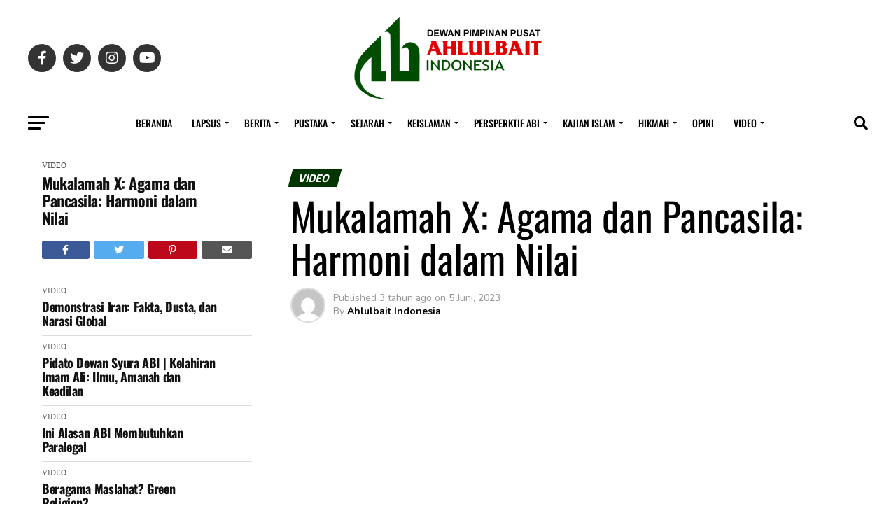

--- FILE ---
content_type: text/html; charset=UTF-8
request_url: https://www.ahlulbaitindonesia.or.id/berita/video/mukalamah-x-agama-dan-pancasila-harmoni-dalam-nilai/
body_size: 24984
content:
<!DOCTYPE html>
<html lang="id">
<head>
	<meta name="google-site-verification" content="UCtupxL5Kl46l8rhOFX6afD8N5_gmOcEFno_4lUbsP0" />
<meta charset="UTF-8" >
<meta name="viewport" id="viewport" content="width=device-width, initial-scale=1.0, maximum-scale=5.0, minimum-scale=1.0, user-scalable=yes" />
<link rel="pingback" href="https://www.ahlulbaitindonesia.or.id/berita/xmlrpc.php" />
<meta property="og:type" content="article" />
					<meta property="og:image" content="https://www.ahlulbaitindonesia.or.id/berita/wp-content/uploads/2023/06/Agama-dan-Pancasila.jpg" />
		<meta name="twitter:image" content="https://www.ahlulbaitindonesia.or.id/berita/wp-content/uploads/2023/06/Agama-dan-Pancasila.jpg" />
	<meta property="og:url" content="https://www.ahlulbaitindonesia.or.id/berita/video/mukalamah-x-agama-dan-pancasila-harmoni-dalam-nilai/" />
<meta property="og:title" content="Mukalamah X: Agama dan Pancasila: Harmoni dalam Nilai" />
<meta property="og:description" content="Moderator : Zaid Ali Narasumber I : Romo Benny (Stafsus Ketua BPIP) Narasumber II : Dr. Muhsin Labib (Anggota Dewan Syura Ahlulbait Indonesia) Website : https://www.ahlulbaitindonesia.or.id Facebook : https://www.facebook.com/infoahlulbait/ Instagram : https://www.instagram.com/infoahlulbait Twitter : https://twitter.com/infoahlulbait Tiktok : https://www.tiktok.com/@ahlulbaitindonesia.or.id" />
<meta name="twitter:card" content="summary_large_image">
<meta name="twitter:url" content="https://www.ahlulbaitindonesia.or.id/berita/video/mukalamah-x-agama-dan-pancasila-harmoni-dalam-nilai/">
<meta name="twitter:title" content="Mukalamah X: Agama dan Pancasila: Harmoni dalam Nilai">
<meta name="twitter:description" content="Moderator : Zaid Ali Narasumber I : Romo Benny (Stafsus Ketua BPIP) Narasumber II : Dr. Muhsin Labib (Anggota Dewan Syura Ahlulbait Indonesia) Website : https://www.ahlulbaitindonesia.or.id Facebook : https://www.facebook.com/infoahlulbait/ Instagram : https://www.instagram.com/infoahlulbait Twitter : https://twitter.com/infoahlulbait Tiktok : https://www.tiktok.com/@ahlulbaitindonesia.or.id">
<meta name='robots' content='index, follow, max-image-preview:large, max-snippet:-1, max-video-preview:-1' />

	<!-- This site is optimized with the Yoast SEO plugin v26.7 - https://yoast.com/wordpress/plugins/seo/ -->
	<title>Mukalamah X: Agama dan Pancasila: Harmoni dalam Nilai - Ahlulbait Indonesia</title>
	<meta name="description" content="Mukalamah X: Agama dan Pancasila: Harmoni dalam Nilai Moderator : Zaid AliNarasumber I : Romo Benny (Stafsus Ketua BPIP) Narasumber II : Dr. Muhsin Labib (Anggota Dewan Syura Ahlulbait Indonesia)" />
	<link rel="canonical" href="https://www.ahlulbaitindonesia.or.id/berita/video/mukalamah-x-agama-dan-pancasila-harmoni-dalam-nilai/" />
	<meta property="og:locale" content="id_ID" />
	<meta property="og:type" content="article" />
	<meta property="og:title" content="Mukalamah X: Agama dan Pancasila: Harmoni dalam Nilai - Ahlulbait Indonesia" />
	<meta property="og:description" content="Mukalamah X: Agama dan Pancasila: Harmoni dalam Nilai Moderator : Zaid AliNarasumber I : Romo Benny (Stafsus Ketua BPIP) Narasumber II : Dr. Muhsin Labib (Anggota Dewan Syura Ahlulbait Indonesia)" />
	<meta property="og:url" content="https://www.ahlulbaitindonesia.or.id/berita/video/mukalamah-x-agama-dan-pancasila-harmoni-dalam-nilai/" />
	<meta property="og:site_name" content="Ahlulbait Indonesia" />
	<meta property="article:publisher" content="https://www.facebook.com/infoahlulbait/" />
	<meta property="article:published_time" content="2023-06-05T07:55:31+00:00" />
	<meta property="article:modified_time" content="2024-11-14T00:45:28+00:00" />
	<meta property="og:image" content="https://www.ahlulbaitindonesia.or.id/berita/wp-content/uploads/2023/06/Agama-dan-Pancasila.jpg" />
	<meta property="og:image:width" content="640" />
	<meta property="og:image:height" content="480" />
	<meta property="og:image:type" content="image/jpeg" />
	<meta name="author" content="Ahlulbait Indonesia" />
	<meta name="twitter:card" content="summary_large_image" />
	<meta name="twitter:creator" content="@infoahlulbait" />
	<meta name="twitter:site" content="@infoahlulbait" />
	<meta name="twitter:label1" content="Ditulis oleh" />
	<meta name="twitter:data1" content="Ahlulbait Indonesia" />
	<meta name="twitter:label2" content="Estimasi waktu membaca" />
	<meta name="twitter:data2" content="1 menit" />
	<script type="application/ld+json" class="yoast-schema-graph">{"@context":"https://schema.org","@graph":[{"@type":"Article","@id":"https://www.ahlulbaitindonesia.or.id/berita/video/mukalamah-x-agama-dan-pancasila-harmoni-dalam-nilai/#article","isPartOf":{"@id":"https://www.ahlulbaitindonesia.or.id/berita/video/mukalamah-x-agama-dan-pancasila-harmoni-dalam-nilai/"},"author":{"name":"Ahlulbait Indonesia","@id":"https://www.ahlulbaitindonesia.or.id/berita/#/schema/person/29e2275a1413648ca9d7aaf0d30b12d2"},"headline":"Mukalamah X: Agama dan Pancasila: Harmoni dalam Nilai","datePublished":"2023-06-05T07:55:31+00:00","dateModified":"2024-11-14T00:45:28+00:00","mainEntityOfPage":{"@id":"https://www.ahlulbaitindonesia.or.id/berita/video/mukalamah-x-agama-dan-pancasila-harmoni-dalam-nilai/"},"wordCount":59,"image":{"@id":"https://www.ahlulbaitindonesia.or.id/berita/video/mukalamah-x-agama-dan-pancasila-harmoni-dalam-nilai/#primaryimage"},"thumbnailUrl":"https://www.ahlulbaitindonesia.or.id/berita/wp-content/uploads/2023/06/Agama-dan-Pancasila.jpg","keywords":["ABI","agama","Ahlulbait","Ali","Benny","BPIP","Dewan","harmoni","indonesia","Katolik","Ketua","Kristen","Labib","Muhsin","narasumber","nasionalisme","nilai","Pancasila","protestan","romo","stafsus","syiah","Syura","zaid"],"articleSection":["Video"],"inLanguage":"id"},{"@type":"WebPage","@id":"https://www.ahlulbaitindonesia.or.id/berita/video/mukalamah-x-agama-dan-pancasila-harmoni-dalam-nilai/","url":"https://www.ahlulbaitindonesia.or.id/berita/video/mukalamah-x-agama-dan-pancasila-harmoni-dalam-nilai/","name":"Mukalamah X: Agama dan Pancasila: Harmoni dalam Nilai - Ahlulbait Indonesia","isPartOf":{"@id":"https://www.ahlulbaitindonesia.or.id/berita/#website"},"primaryImageOfPage":{"@id":"https://www.ahlulbaitindonesia.or.id/berita/video/mukalamah-x-agama-dan-pancasila-harmoni-dalam-nilai/#primaryimage"},"image":{"@id":"https://www.ahlulbaitindonesia.or.id/berita/video/mukalamah-x-agama-dan-pancasila-harmoni-dalam-nilai/#primaryimage"},"thumbnailUrl":"https://www.ahlulbaitindonesia.or.id/berita/wp-content/uploads/2023/06/Agama-dan-Pancasila.jpg","datePublished":"2023-06-05T07:55:31+00:00","dateModified":"2024-11-14T00:45:28+00:00","author":{"@id":"https://www.ahlulbaitindonesia.or.id/berita/#/schema/person/29e2275a1413648ca9d7aaf0d30b12d2"},"description":"Mukalamah X: Agama dan Pancasila: Harmoni dalam Nilai Moderator : Zaid AliNarasumber I : Romo Benny (Stafsus Ketua BPIP) Narasumber II : Dr. Muhsin Labib (Anggota Dewan Syura Ahlulbait Indonesia)","breadcrumb":{"@id":"https://www.ahlulbaitindonesia.or.id/berita/video/mukalamah-x-agama-dan-pancasila-harmoni-dalam-nilai/#breadcrumb"},"inLanguage":"id","potentialAction":[{"@type":"ReadAction","target":["https://www.ahlulbaitindonesia.or.id/berita/video/mukalamah-x-agama-dan-pancasila-harmoni-dalam-nilai/"]}]},{"@type":"ImageObject","inLanguage":"id","@id":"https://www.ahlulbaitindonesia.or.id/berita/video/mukalamah-x-agama-dan-pancasila-harmoni-dalam-nilai/#primaryimage","url":"https://www.ahlulbaitindonesia.or.id/berita/wp-content/uploads/2023/06/Agama-dan-Pancasila.jpg","contentUrl":"https://www.ahlulbaitindonesia.or.id/berita/wp-content/uploads/2023/06/Agama-dan-Pancasila.jpg","width":640,"height":480,"caption":"Mukalamah X: Agama dan Pancasila: Harmoni dalam Nilai"},{"@type":"BreadcrumbList","@id":"https://www.ahlulbaitindonesia.or.id/berita/video/mukalamah-x-agama-dan-pancasila-harmoni-dalam-nilai/#breadcrumb","itemListElement":[{"@type":"ListItem","position":1,"name":"Beranda","item":"https://www.ahlulbaitindonesia.or.id/berita/"},{"@type":"ListItem","position":2,"name":"Mukalamah X: Agama dan Pancasila: Harmoni dalam Nilai"}]},{"@type":"WebSite","@id":"https://www.ahlulbaitindonesia.or.id/berita/#website","url":"https://www.ahlulbaitindonesia.or.id/berita/","name":"Ahlulbait Indonesia","description":"|Keadilan, Kemanusiaan &amp; Persaudaraan","potentialAction":[{"@type":"SearchAction","target":{"@type":"EntryPoint","urlTemplate":"https://www.ahlulbaitindonesia.or.id/berita/?s={search_term_string}"},"query-input":{"@type":"PropertyValueSpecification","valueRequired":true,"valueName":"search_term_string"}}],"inLanguage":"id"},{"@type":"Person","@id":"https://www.ahlulbaitindonesia.or.id/berita/#/schema/person/29e2275a1413648ca9d7aaf0d30b12d2","name":"Ahlulbait Indonesia","image":{"@type":"ImageObject","inLanguage":"id","@id":"https://www.ahlulbaitindonesia.or.id/berita/#/schema/person/image/","url":"https://secure.gravatar.com/avatar/836b9602f9325546a5d6428616f50d117a5edefca98dabeb64ff28f521de14e8?s=96&d=mm&r=g","contentUrl":"https://secure.gravatar.com/avatar/836b9602f9325546a5d6428616f50d117a5edefca98dabeb64ff28f521de14e8?s=96&d=mm&r=g","caption":"Ahlulbait Indonesia"},"url":"https://www.ahlulbaitindonesia.or.id/berita/author/superadmin/"}]}</script>
	<!-- / Yoast SEO plugin. -->


<link rel='dns-prefetch' href='//fonts.googleapis.com' />
<link href='https://fonts.gstatic.com' crossorigin rel='preconnect' />
<link rel="alternate" type="application/rss+xml" title="Ahlulbait Indonesia &raquo; Feed" href="https://www.ahlulbaitindonesia.or.id/berita/feed/" />
<link rel="alternate" type="application/rss+xml" title="Ahlulbait Indonesia &raquo; Umpan Komentar" href="https://www.ahlulbaitindonesia.or.id/berita/comments/feed/" />
<link rel="alternate" type="application/rss+xml" title="Ahlulbait Indonesia &raquo; Mukalamah X: Agama dan Pancasila: Harmoni dalam Nilai Umpan Komentar" href="https://www.ahlulbaitindonesia.or.id/berita/video/mukalamah-x-agama-dan-pancasila-harmoni-dalam-nilai/feed/" />
<link rel="alternate" title="oEmbed (JSON)" type="application/json+oembed" href="https://www.ahlulbaitindonesia.or.id/berita/wp-json/oembed/1.0/embed?url=https%3A%2F%2Fwww.ahlulbaitindonesia.or.id%2Fberita%2Fvideo%2Fmukalamah-x-agama-dan-pancasila-harmoni-dalam-nilai%2F" />
<link rel="alternate" title="oEmbed (XML)" type="text/xml+oembed" href="https://www.ahlulbaitindonesia.or.id/berita/wp-json/oembed/1.0/embed?url=https%3A%2F%2Fwww.ahlulbaitindonesia.or.id%2Fberita%2Fvideo%2Fmukalamah-x-agama-dan-pancasila-harmoni-dalam-nilai%2F&#038;format=xml" />
<style id='wp-img-auto-sizes-contain-inline-css' type='text/css'>
img:is([sizes=auto i],[sizes^="auto," i]){contain-intrinsic-size:3000px 1500px}
/*# sourceURL=wp-img-auto-sizes-contain-inline-css */
</style>
<link data-optimized="2" rel="stylesheet" href="https://www.ahlulbaitindonesia.or.id/berita/wp-content/litespeed/css/241e2288054ee0821a14a4fd01903c67.css?ver=00583" />
<style id='wp-emoji-styles-inline-css' type='text/css'>

	img.wp-smiley, img.emoji {
		display: inline !important;
		border: none !important;
		box-shadow: none !important;
		height: 1em !important;
		width: 1em !important;
		margin: 0 0.07em !important;
		vertical-align: -0.1em !important;
		background: none !important;
		padding: 0 !important;
	}
/*# sourceURL=wp-emoji-styles-inline-css */
</style>

<style id='global-styles-inline-css' type='text/css'>
:root{--wp--preset--aspect-ratio--square: 1;--wp--preset--aspect-ratio--4-3: 4/3;--wp--preset--aspect-ratio--3-4: 3/4;--wp--preset--aspect-ratio--3-2: 3/2;--wp--preset--aspect-ratio--2-3: 2/3;--wp--preset--aspect-ratio--16-9: 16/9;--wp--preset--aspect-ratio--9-16: 9/16;--wp--preset--color--black: #000000;--wp--preset--color--cyan-bluish-gray: #abb8c3;--wp--preset--color--white: #ffffff;--wp--preset--color--pale-pink: #f78da7;--wp--preset--color--vivid-red: #cf2e2e;--wp--preset--color--luminous-vivid-orange: #ff6900;--wp--preset--color--luminous-vivid-amber: #fcb900;--wp--preset--color--light-green-cyan: #7bdcb5;--wp--preset--color--vivid-green-cyan: #00d084;--wp--preset--color--pale-cyan-blue: #8ed1fc;--wp--preset--color--vivid-cyan-blue: #0693e3;--wp--preset--color--vivid-purple: #9b51e0;--wp--preset--gradient--vivid-cyan-blue-to-vivid-purple: linear-gradient(135deg,rgb(6,147,227) 0%,rgb(155,81,224) 100%);--wp--preset--gradient--light-green-cyan-to-vivid-green-cyan: linear-gradient(135deg,rgb(122,220,180) 0%,rgb(0,208,130) 100%);--wp--preset--gradient--luminous-vivid-amber-to-luminous-vivid-orange: linear-gradient(135deg,rgb(252,185,0) 0%,rgb(255,105,0) 100%);--wp--preset--gradient--luminous-vivid-orange-to-vivid-red: linear-gradient(135deg,rgb(255,105,0) 0%,rgb(207,46,46) 100%);--wp--preset--gradient--very-light-gray-to-cyan-bluish-gray: linear-gradient(135deg,rgb(238,238,238) 0%,rgb(169,184,195) 100%);--wp--preset--gradient--cool-to-warm-spectrum: linear-gradient(135deg,rgb(74,234,220) 0%,rgb(151,120,209) 20%,rgb(207,42,186) 40%,rgb(238,44,130) 60%,rgb(251,105,98) 80%,rgb(254,248,76) 100%);--wp--preset--gradient--blush-light-purple: linear-gradient(135deg,rgb(255,206,236) 0%,rgb(152,150,240) 100%);--wp--preset--gradient--blush-bordeaux: linear-gradient(135deg,rgb(254,205,165) 0%,rgb(254,45,45) 50%,rgb(107,0,62) 100%);--wp--preset--gradient--luminous-dusk: linear-gradient(135deg,rgb(255,203,112) 0%,rgb(199,81,192) 50%,rgb(65,88,208) 100%);--wp--preset--gradient--pale-ocean: linear-gradient(135deg,rgb(255,245,203) 0%,rgb(182,227,212) 50%,rgb(51,167,181) 100%);--wp--preset--gradient--electric-grass: linear-gradient(135deg,rgb(202,248,128) 0%,rgb(113,206,126) 100%);--wp--preset--gradient--midnight: linear-gradient(135deg,rgb(2,3,129) 0%,rgb(40,116,252) 100%);--wp--preset--font-size--small: 13px;--wp--preset--font-size--medium: 20px;--wp--preset--font-size--large: 36px;--wp--preset--font-size--x-large: 42px;--wp--preset--font-family--oswald: Oswald;--wp--preset--spacing--20: 0.44rem;--wp--preset--spacing--30: 0.67rem;--wp--preset--spacing--40: 1rem;--wp--preset--spacing--50: 1.5rem;--wp--preset--spacing--60: 2.25rem;--wp--preset--spacing--70: 3.38rem;--wp--preset--spacing--80: 5.06rem;--wp--preset--shadow--natural: 6px 6px 9px rgba(0, 0, 0, 0.2);--wp--preset--shadow--deep: 12px 12px 50px rgba(0, 0, 0, 0.4);--wp--preset--shadow--sharp: 6px 6px 0px rgba(0, 0, 0, 0.2);--wp--preset--shadow--outlined: 6px 6px 0px -3px rgb(255, 255, 255), 6px 6px rgb(0, 0, 0);--wp--preset--shadow--crisp: 6px 6px 0px rgb(0, 0, 0);}:where(.is-layout-flex){gap: 0.5em;}:where(.is-layout-grid){gap: 0.5em;}body .is-layout-flex{display: flex;}.is-layout-flex{flex-wrap: wrap;align-items: center;}.is-layout-flex > :is(*, div){margin: 0;}body .is-layout-grid{display: grid;}.is-layout-grid > :is(*, div){margin: 0;}:where(.wp-block-columns.is-layout-flex){gap: 2em;}:where(.wp-block-columns.is-layout-grid){gap: 2em;}:where(.wp-block-post-template.is-layout-flex){gap: 1.25em;}:where(.wp-block-post-template.is-layout-grid){gap: 1.25em;}.has-black-color{color: var(--wp--preset--color--black) !important;}.has-cyan-bluish-gray-color{color: var(--wp--preset--color--cyan-bluish-gray) !important;}.has-white-color{color: var(--wp--preset--color--white) !important;}.has-pale-pink-color{color: var(--wp--preset--color--pale-pink) !important;}.has-vivid-red-color{color: var(--wp--preset--color--vivid-red) !important;}.has-luminous-vivid-orange-color{color: var(--wp--preset--color--luminous-vivid-orange) !important;}.has-luminous-vivid-amber-color{color: var(--wp--preset--color--luminous-vivid-amber) !important;}.has-light-green-cyan-color{color: var(--wp--preset--color--light-green-cyan) !important;}.has-vivid-green-cyan-color{color: var(--wp--preset--color--vivid-green-cyan) !important;}.has-pale-cyan-blue-color{color: var(--wp--preset--color--pale-cyan-blue) !important;}.has-vivid-cyan-blue-color{color: var(--wp--preset--color--vivid-cyan-blue) !important;}.has-vivid-purple-color{color: var(--wp--preset--color--vivid-purple) !important;}.has-black-background-color{background-color: var(--wp--preset--color--black) !important;}.has-cyan-bluish-gray-background-color{background-color: var(--wp--preset--color--cyan-bluish-gray) !important;}.has-white-background-color{background-color: var(--wp--preset--color--white) !important;}.has-pale-pink-background-color{background-color: var(--wp--preset--color--pale-pink) !important;}.has-vivid-red-background-color{background-color: var(--wp--preset--color--vivid-red) !important;}.has-luminous-vivid-orange-background-color{background-color: var(--wp--preset--color--luminous-vivid-orange) !important;}.has-luminous-vivid-amber-background-color{background-color: var(--wp--preset--color--luminous-vivid-amber) !important;}.has-light-green-cyan-background-color{background-color: var(--wp--preset--color--light-green-cyan) !important;}.has-vivid-green-cyan-background-color{background-color: var(--wp--preset--color--vivid-green-cyan) !important;}.has-pale-cyan-blue-background-color{background-color: var(--wp--preset--color--pale-cyan-blue) !important;}.has-vivid-cyan-blue-background-color{background-color: var(--wp--preset--color--vivid-cyan-blue) !important;}.has-vivid-purple-background-color{background-color: var(--wp--preset--color--vivid-purple) !important;}.has-black-border-color{border-color: var(--wp--preset--color--black) !important;}.has-cyan-bluish-gray-border-color{border-color: var(--wp--preset--color--cyan-bluish-gray) !important;}.has-white-border-color{border-color: var(--wp--preset--color--white) !important;}.has-pale-pink-border-color{border-color: var(--wp--preset--color--pale-pink) !important;}.has-vivid-red-border-color{border-color: var(--wp--preset--color--vivid-red) !important;}.has-luminous-vivid-orange-border-color{border-color: var(--wp--preset--color--luminous-vivid-orange) !important;}.has-luminous-vivid-amber-border-color{border-color: var(--wp--preset--color--luminous-vivid-amber) !important;}.has-light-green-cyan-border-color{border-color: var(--wp--preset--color--light-green-cyan) !important;}.has-vivid-green-cyan-border-color{border-color: var(--wp--preset--color--vivid-green-cyan) !important;}.has-pale-cyan-blue-border-color{border-color: var(--wp--preset--color--pale-cyan-blue) !important;}.has-vivid-cyan-blue-border-color{border-color: var(--wp--preset--color--vivid-cyan-blue) !important;}.has-vivid-purple-border-color{border-color: var(--wp--preset--color--vivid-purple) !important;}.has-vivid-cyan-blue-to-vivid-purple-gradient-background{background: var(--wp--preset--gradient--vivid-cyan-blue-to-vivid-purple) !important;}.has-light-green-cyan-to-vivid-green-cyan-gradient-background{background: var(--wp--preset--gradient--light-green-cyan-to-vivid-green-cyan) !important;}.has-luminous-vivid-amber-to-luminous-vivid-orange-gradient-background{background: var(--wp--preset--gradient--luminous-vivid-amber-to-luminous-vivid-orange) !important;}.has-luminous-vivid-orange-to-vivid-red-gradient-background{background: var(--wp--preset--gradient--luminous-vivid-orange-to-vivid-red) !important;}.has-very-light-gray-to-cyan-bluish-gray-gradient-background{background: var(--wp--preset--gradient--very-light-gray-to-cyan-bluish-gray) !important;}.has-cool-to-warm-spectrum-gradient-background{background: var(--wp--preset--gradient--cool-to-warm-spectrum) !important;}.has-blush-light-purple-gradient-background{background: var(--wp--preset--gradient--blush-light-purple) !important;}.has-blush-bordeaux-gradient-background{background: var(--wp--preset--gradient--blush-bordeaux) !important;}.has-luminous-dusk-gradient-background{background: var(--wp--preset--gradient--luminous-dusk) !important;}.has-pale-ocean-gradient-background{background: var(--wp--preset--gradient--pale-ocean) !important;}.has-electric-grass-gradient-background{background: var(--wp--preset--gradient--electric-grass) !important;}.has-midnight-gradient-background{background: var(--wp--preset--gradient--midnight) !important;}.has-small-font-size{font-size: var(--wp--preset--font-size--small) !important;}.has-medium-font-size{font-size: var(--wp--preset--font-size--medium) !important;}.has-large-font-size{font-size: var(--wp--preset--font-size--large) !important;}.has-x-large-font-size{font-size: var(--wp--preset--font-size--x-large) !important;}.has-oswald-font-family{font-family: var(--wp--preset--font-family--oswald) !important;}
/*# sourceURL=global-styles-inline-css */
</style>

<style id='classic-theme-styles-inline-css' type='text/css'>
/*! This file is auto-generated */
.wp-block-button__link{color:#fff;background-color:#32373c;border-radius:9999px;box-shadow:none;text-decoration:none;padding:calc(.667em + 2px) calc(1.333em + 2px);font-size:1.125em}.wp-block-file__button{background:#32373c;color:#fff;text-decoration:none}
/*# sourceURL=/wp-includes/css/classic-themes.min.css */
</style>

<style id='mvp-custom-style-inline-css' type='text/css'>


#mvp-wallpaper {
	background: url() no-repeat 50% 0;
	}

#mvp-foot-copy a {
	color: #85aa57;
	}

#mvp-content-main p a,
#mvp-content-main ul a,
#mvp-content-main ol a,
.mvp-post-add-main p a,
.mvp-post-add-main ul a,
.mvp-post-add-main ol a {
	box-shadow: inset 0 -4px 0 #85aa57;
	}

#mvp-content-main p a:hover,
#mvp-content-main ul a:hover,
#mvp-content-main ol a:hover,
.mvp-post-add-main p a:hover,
.mvp-post-add-main ul a:hover,
.mvp-post-add-main ol a:hover {
	background: #85aa57;
	}

a,
a:visited,
.post-info-name a,
.woocommerce .woocommerce-breadcrumb a {
	color: #b74a26;
	}

#mvp-side-wrap a:hover {
	color: #b74a26;
	}

.mvp-fly-top:hover,
.mvp-vid-box-wrap,
ul.mvp-soc-mob-list li.mvp-soc-mob-com {
	background: #ffffff;
	}

nav.mvp-fly-nav-menu ul li.menu-item-has-children:after,
.mvp-feat1-left-wrap span.mvp-cd-cat,
.mvp-widget-feat1-top-story span.mvp-cd-cat,
.mvp-widget-feat2-left-cont span.mvp-cd-cat,
.mvp-widget-dark-feat span.mvp-cd-cat,
.mvp-widget-dark-sub span.mvp-cd-cat,
.mvp-vid-wide-text span.mvp-cd-cat,
.mvp-feat2-top-text span.mvp-cd-cat,
.mvp-feat3-main-story span.mvp-cd-cat,
.mvp-feat3-sub-text span.mvp-cd-cat,
.mvp-feat4-main-text span.mvp-cd-cat,
.woocommerce-message:before,
.woocommerce-info:before,
.woocommerce-message:before {
	color: #ffffff;
	}

#searchform input,
.mvp-authors-name {
	border-bottom: 1px solid #ffffff;
	}

.mvp-fly-top:hover {
	border-top: 1px solid #ffffff;
	border-left: 1px solid #ffffff;
	border-bottom: 1px solid #ffffff;
	}

.woocommerce .widget_price_filter .ui-slider .ui-slider-handle,
.woocommerce #respond input#submit.alt,
.woocommerce a.button.alt,
.woocommerce button.button.alt,
.woocommerce input.button.alt,
.woocommerce #respond input#submit.alt:hover,
.woocommerce a.button.alt:hover,
.woocommerce button.button.alt:hover,
.woocommerce input.button.alt:hover {
	background-color: #ffffff;
	}

.woocommerce-error,
.woocommerce-info,
.woocommerce-message {
	border-top-color: #ffffff;
	}

ul.mvp-feat1-list-buts li.active span.mvp-feat1-list-but,
span.mvp-widget-home-title,
span.mvp-post-cat,
span.mvp-feat1-pop-head {
	background: #003500;
	}

.woocommerce span.onsale {
	background-color: #003500;
	}

.mvp-widget-feat2-side-more-but,
.woocommerce .star-rating span:before,
span.mvp-prev-next-label,
.mvp-cat-date-wrap .sticky {
	color: #003500 !important;
	}

#mvp-main-nav-top,
#mvp-fly-wrap,
.mvp-soc-mob-right,
#mvp-main-nav-small-cont {
	background: #ffffff;
	}

#mvp-main-nav-small .mvp-fly-but-wrap span,
#mvp-main-nav-small .mvp-search-but-wrap span,
.mvp-nav-top-left .mvp-fly-but-wrap span,
#mvp-fly-wrap .mvp-fly-but-wrap span {
	background: #555555;
	}

.mvp-nav-top-right .mvp-nav-search-but,
span.mvp-fly-soc-head,
.mvp-soc-mob-right i,
#mvp-main-nav-small span.mvp-nav-search-but,
#mvp-main-nav-small .mvp-nav-menu ul li a  {
	color: #555555;
	}

#mvp-main-nav-small .mvp-nav-menu ul li.menu-item-has-children a:after {
	border-color: #555555 transparent transparent transparent;
	}

#mvp-nav-top-wrap span.mvp-nav-search-but:hover,
#mvp-main-nav-small span.mvp-nav-search-but:hover {
	color: #d30000;
	}

#mvp-nav-top-wrap .mvp-fly-but-wrap:hover span,
#mvp-main-nav-small .mvp-fly-but-wrap:hover span,
span.mvp-woo-cart-num:hover {
	background: #d30000;
	}

#mvp-main-nav-bot-cont {
	background: #ffffff;
	}

#mvp-nav-bot-wrap .mvp-fly-but-wrap span,
#mvp-nav-bot-wrap .mvp-search-but-wrap span {
	background: #000000;
	}

#mvp-nav-bot-wrap span.mvp-nav-search-but,
#mvp-nav-bot-wrap .mvp-nav-menu ul li a {
	color: #000000;
	}

#mvp-nav-bot-wrap .mvp-nav-menu ul li.menu-item-has-children a:after {
	border-color: #000000 transparent transparent transparent;
	}

.mvp-nav-menu ul li:hover a {
	border-bottom: 5px solid #ff0000;
	}

#mvp-nav-bot-wrap .mvp-fly-but-wrap:hover span {
	background: #ff0000;
	}

#mvp-nav-bot-wrap span.mvp-nav-search-but:hover {
	color: #ff0000;
	}

body,
.mvp-feat1-feat-text p,
.mvp-feat2-top-text p,
.mvp-feat3-main-text p,
.mvp-feat3-sub-text p,
#searchform input,
.mvp-author-info-text,
span.mvp-post-excerpt,
.mvp-nav-menu ul li ul.sub-menu li a,
nav.mvp-fly-nav-menu ul li a,
.mvp-ad-label,
span.mvp-feat-caption,
.mvp-post-tags a,
.mvp-post-tags a:visited,
span.mvp-author-box-name a,
#mvp-author-box-text p,
.mvp-post-gallery-text p,
ul.mvp-soc-mob-list li span,
#comments,
h3#reply-title,
h2.comments,
#mvp-foot-copy p,
span.mvp-fly-soc-head,
.mvp-post-tags-header,
span.mvp-prev-next-label,
span.mvp-post-add-link-but,
#mvp-comments-button a,
#mvp-comments-button span.mvp-comment-but-text,
.woocommerce ul.product_list_widget span.product-title,
.woocommerce ul.product_list_widget li a,
.woocommerce #reviews #comments ol.commentlist li .comment-text p.meta,
.woocommerce div.product p.price,
.woocommerce div.product p.price ins,
.woocommerce div.product p.price del,
.woocommerce ul.products li.product .price del,
.woocommerce ul.products li.product .price ins,
.woocommerce ul.products li.product .price,
.woocommerce #respond input#submit,
.woocommerce a.button,
.woocommerce button.button,
.woocommerce input.button,
.woocommerce .widget_price_filter .price_slider_amount .button,
.woocommerce span.onsale,
.woocommerce-review-link,
#woo-content p.woocommerce-result-count,
.woocommerce div.product .woocommerce-tabs ul.tabs li a,
a.mvp-inf-more-but,
span.mvp-cont-read-but,
span.mvp-cd-cat,
span.mvp-cd-date,
.mvp-feat4-main-text p,
span.mvp-woo-cart-num,
span.mvp-widget-home-title2,
.wp-caption,
#mvp-content-main p.wp-caption-text,
.gallery-caption,
.mvp-post-add-main p.wp-caption-text,
#bbpress-forums,
#bbpress-forums p,
.protected-post-form input,
#mvp-feat6-text p {
	font-family: 'Nunito', sans-serif;
	font-display: swap;
	}

.mvp-blog-story-text p,
span.mvp-author-page-desc,
#mvp-404 p,
.mvp-widget-feat1-bot-text p,
.mvp-widget-feat2-left-text p,
.mvp-flex-story-text p,
.mvp-search-text p,
#mvp-content-main p,
.mvp-post-add-main p,
#mvp-content-main ul li,
#mvp-content-main ol li,
.rwp-summary,
.rwp-u-review__comment,
.mvp-feat5-mid-main-text p,
.mvp-feat5-small-main-text p,
#mvp-content-main .wp-block-button__link,
.wp-block-audio figcaption,
.wp-block-video figcaption,
.wp-block-embed figcaption,
.wp-block-verse pre,
pre.wp-block-verse {
	font-family: 'Nunito', sans-serif;
	font-display: swap;
	}

.mvp-nav-menu ul li a,
#mvp-foot-menu ul li a {
	font-family: 'Oswald', sans-serif;
	font-display: swap;
	}


.mvp-feat1-sub-text h2,
.mvp-feat1-pop-text h2,
.mvp-feat1-list-text h2,
.mvp-widget-feat1-top-text h2,
.mvp-widget-feat1-bot-text h2,
.mvp-widget-dark-feat-text h2,
.mvp-widget-dark-sub-text h2,
.mvp-widget-feat2-left-text h2,
.mvp-widget-feat2-right-text h2,
.mvp-blog-story-text h2,
.mvp-flex-story-text h2,
.mvp-vid-wide-more-text p,
.mvp-prev-next-text p,
.mvp-related-text,
.mvp-post-more-text p,
h2.mvp-authors-latest a,
.mvp-feat2-bot-text h2,
.mvp-feat3-sub-text h2,
.mvp-feat3-main-text h2,
.mvp-feat4-main-text h2,
.mvp-feat5-text h2,
.mvp-feat5-mid-main-text h2,
.mvp-feat5-small-main-text h2,
.mvp-feat5-mid-sub-text h2,
#mvp-feat6-text h2,
.alp-related-posts-wrapper .alp-related-post .post-title {
	font-family: 'Titillium Web', sans-serif;
	font-display: swap;
	}

.mvp-feat2-top-text h2,
.mvp-feat1-feat-text h2,
h1.mvp-post-title,
h1.mvp-post-title-wide,
.mvp-drop-nav-title h4,
#mvp-content-main blockquote p,
.mvp-post-add-main blockquote p,
#mvp-content-main p.has-large-font-size,
#mvp-404 h1,
#woo-content h1.page-title,
.woocommerce div.product .product_title,
.woocommerce ul.products li.product h3,
.alp-related-posts .current .post-title {
	font-family: 'Titillium Web', sans-serif;
	font-display: swap;
	}

span.mvp-feat1-pop-head,
.mvp-feat1-pop-text:before,
span.mvp-feat1-list-but,
span.mvp-widget-home-title,
.mvp-widget-feat2-side-more,
span.mvp-post-cat,
span.mvp-page-head,
h1.mvp-author-top-head,
.mvp-authors-name,
#mvp-content-main h1,
#mvp-content-main h2,
#mvp-content-main h3,
#mvp-content-main h4,
#mvp-content-main h5,
#mvp-content-main h6,
.woocommerce .related h2,
.woocommerce div.product .woocommerce-tabs .panel h2,
.woocommerce div.product .product_title,
.mvp-feat5-side-list .mvp-feat1-list-img:after {
	font-family: 'Titillium Web', sans-serif;
	font-display: swap;
	}

	

	.mvp-vid-box-wrap,
	.mvp-feat1-left-wrap span.mvp-cd-cat,
	.mvp-widget-feat1-top-story span.mvp-cd-cat,
	.mvp-widget-feat2-left-cont span.mvp-cd-cat,
	.mvp-widget-dark-feat span.mvp-cd-cat,
	.mvp-widget-dark-sub span.mvp-cd-cat,
	.mvp-vid-wide-text span.mvp-cd-cat,
	.mvp-feat2-top-text span.mvp-cd-cat,
	.mvp-feat3-main-story span.mvp-cd-cat {
		color: #fff;
		}
		

	#mvp-main-nav-top {
		background: #fff;
		padding: 15px 0 0;
		}
	#mvp-fly-wrap,
	.mvp-soc-mob-right,
	#mvp-main-nav-small-cont {
		background: #fff;
		}
	#mvp-main-nav-small .mvp-fly-but-wrap span,
	#mvp-main-nav-small .mvp-search-but-wrap span,
	.mvp-nav-top-left .mvp-fly-but-wrap span,
	#mvp-fly-wrap .mvp-fly-but-wrap span {
		background: #000;
		}
	.mvp-nav-top-right .mvp-nav-search-but,
	span.mvp-fly-soc-head,
	.mvp-soc-mob-right i,
	#mvp-main-nav-small span.mvp-nav-search-but,
	#mvp-main-nav-small .mvp-nav-menu ul li a  {
		color: #000;
		}
	#mvp-main-nav-small .mvp-nav-menu ul li.menu-item-has-children a:after {
		border-color: #000 transparent transparent transparent;
		}
	.mvp-feat1-feat-text h2,
	h1.mvp-post-title,
	.mvp-feat2-top-text h2,
	.mvp-feat3-main-text h2,
	#mvp-content-main blockquote p,
	.mvp-post-add-main blockquote p {
		font-family: 'Anton', sans-serif;
		font-weight: 400;
		letter-spacing: normal;
		}
	.mvp-feat1-feat-text h2,
	.mvp-feat2-top-text h2,
	.mvp-feat3-main-text h2 {
		line-height: 1;
		text-transform: uppercase;
		}
		

	span.mvp-nav-soc-but,
	ul.mvp-fly-soc-list li a,
	span.mvp-woo-cart-num {
		background: rgba(0,0,0,.8);
		}
	span.mvp-woo-cart-icon {
		color: rgba(0,0,0,.8);
		}
	nav.mvp-fly-nav-menu ul li,
	nav.mvp-fly-nav-menu ul li ul.sub-menu {
		border-top: 1px solid rgba(0,0,0,.1);
		}
	nav.mvp-fly-nav-menu ul li a {
		color: #000;
		}
	.mvp-drop-nav-title h4 {
		color: #000;
		}
		

	#mvp-leader-wrap {
		position: relative;
		}
	#mvp-site-main {
		margin-top: 0;
		}
	#mvp-leader-wrap {
		top: 0 !important;
		}
		

	.mvp-nav-links {
		display: none;
		}
		

	.single .mvp-post-main-out,
	.single .mvp-post-main-in {
		margin-right: 0 !important;
		}
	#mvp-post-feat-img img {
		width: 100%;
		}
	#mvp-post-content,
	#mvp-post-add-box {
		float: none;
		margin: 0 auto;
		max-width: 750px;
		}
		

	.mvp-auto-post-grid {
		grid-template-columns: 340px minmax(0, auto);
	}
		

	.alp-advert {
		display: none;
	}
	.alp-related-posts-wrapper .alp-related-posts .current {
		margin: 0 0 10px;
	}
		
/*# sourceURL=mvp-custom-style-inline-css */
</style>


<link rel='stylesheet' id='mvp-fonts-css' href='//fonts.googleapis.com/css?family=Roboto%3A300%2C400%2C700%2C900%7COswald%3A400%2C700%7CAdvent+Pro%3A700%7COpen+Sans%3A700%7CAnton%3A400Titillium+Web%3A100%2C200%2C300%2C400%2C500%2C600%2C700%2C800%2C900%7CTitillium+Web%3A100%2C200%2C300%2C400%2C500%2C600%2C700%2C800%2C900%7CTitillium+Web%3A100%2C200%2C300%2C400%2C500%2C600%2C700%2C800%2C900%7CNunito%3A100%2C200%2C300%2C400%2C500%2C600%2C700%2C800%2C900%7CNunito%3A100%2C200%2C300%2C400%2C500%2C600%2C700%2C800%2C900%7COswald%3A100%2C200%2C300%2C400%2C500%2C600%2C700%2C800%2C900%26subset%3Dlatin%2Clatin-ext%2Ccyrillic%2Ccyrillic-ext%2Cgreek-ext%2Cgreek%2Cvietnamese%26display%3Dswap' type='text/css' media='all' />

<script type="text/javascript" id="real3d-flipbook-global-js-extra">
/* <![CDATA[ */
var flipbookOptions_global = {"pages":[],"pdfUrl":"","printPdfUrl":"","tableOfContent":[],"id":"","bookId":"","date":"","lightboxThumbnailUrl":"","mode":"normal","viewMode":"webgl","pageTextureSize":"3000","pageTextureSizeSmall":"1500","pageTextureSizeMobile":"","pageTextureSizeMobileSmall":"1000","minPixelRatio":"1","pdfTextLayer":"true","zoomMin":"0.9","zoomStep":"2","zoomSize":"","zoomReset":"false","doubleClickZoom":"true","pageDrag":"true","singlePageMode":"false","pageFlipDuration":"1","sound":"true","startPage":"1","pageNumberOffset":"0","deeplinking":{"enabled":"false","prefix":""},"responsiveView":"true","responsiveViewTreshold":"768","responsiveViewRatio":"1","cover":"true","backCover":"true","scaleCover":"false","pageCaptions":"false","height":"400","responsiveHeight":"true","containerRatio":"","thumbnailsOnStart":"false","contentOnStart":"false","searchOnStart":"","searchResultsThumbs":"false","tableOfContentCloseOnClick":"true","thumbsCloseOnClick":"true","autoplayOnStart":"false","autoplayInterval":"3000","autoplayLoop":"true","autoplayStartPage":"1","rightToLeft":"false","pageWidth":"","pageHeight":"","thumbSize":"130","logoImg":"","logoUrl":"","logoUrlTarget":"","logoCSS":"position:absolute;left:0;top:0;","menuSelector":"","zIndex":"auto","preloaderText":"","googleAnalyticsTrackingCode":"","pdfBrowserViewerIfIE":"false","modeMobile":"","viewModeMobile":"","aspectMobile":"","aspectRatioMobile":"0.71","singlePageModeIfMobile":"false","logoHideOnMobile":"false","mobile":{"thumbnailsOnStart":"false","contentOnStart":"false","pagesInMemory":"6","bitmapResizeHeight":"","bitmapResizeQuality":"","currentPage":{"enabled":"false"},"pdfUrl":""},"lightboxCssClass":"","lightboxLink":"","lightboxLinkNewWindow":"true","lightboxBackground":"rgb(81, 85, 88)","lightboxBackgroundPattern":"","lightboxBackgroundImage":"","lightboxContainerCSS":"display:inline-block;padding:10px;","lightboxThumbnailHeight":"300","lightboxThumbnailUrlCSS":"display:block;","lightboxThumbnailInfo":"false","lightboxThumbnailInfoText":"","lightboxThumbnailInfoCSS":"top: 0;  width: 100%; height: 100%; font-size: 16px; color: #000; background: rgba(255,255,255,.8); ","showTitle":"false","showDate":"false","hideThumbnail":"false","lightboxText":"","lightboxTextCSS":"display:block;","lightboxTextPosition":"top","lightBoxOpened":"false","lightBoxFullscreen":"false","lightboxStartPage":"","lightboxMarginV":"0","lightboxMarginH":"0","lights":"true","lightPositionX":"0","lightPositionY":"150","lightPositionZ":"1400","lightIntensity":"0.6","shadows":"true","shadowMapSize":"2048","shadowOpacity":"0.2","shadowDistance":"15","pageHardness":"2","coverHardness":"2","pageRoughness":"1","pageMetalness":"0","pageSegmentsW":"6","pageSegmentsH":"1","pagesInMemory":"20","bitmapResizeHeight":"","bitmapResizeQuality":"","pageMiddleShadowSize":"4","pageMiddleShadowColorL":"#7F7F7F","pageMiddleShadowColorR":"#AAAAAA","antialias":"false","pan":"0","tilt":"0","rotateCameraOnMouseDrag":"true","panMax":"20","panMin":"-20","tiltMax":"0","tiltMin":"0","currentPage":{"enabled":"true","title":"Current page","hAlign":"left","vAlign":"top"},"btnAutoplay":{"enabled":"true","title":"Autoplay"},"btnNext":{"enabled":"true","title":"Next Page"},"btnLast":{"enabled":"false","title":"Last Page"},"btnPrev":{"enabled":"true","title":"Previous Page"},"btnFirst":{"enabled":"false","title":"First Page"},"btnZoomIn":{"enabled":"true","title":"Zoom in"},"btnZoomOut":{"enabled":"true","title":"Zoom out"},"btnToc":{"enabled":"true","title":"Table of Contents"},"btnThumbs":{"enabled":"true","title":"Pages"},"btnShare":{"enabled":"true","title":"Share"},"btnNotes":{"enabled":"false","title":"Notes"},"btnDownloadPages":{"enabled":"false","url":"","title":"Download pages"},"btnDownloadPdf":{"enabled":"true","url":"","title":"Download PDF","forceDownload":"true","openInNewWindow":"true"},"btnSound":{"enabled":"true","title":"Sound"},"btnExpand":{"enabled":"true","title":"Toggle fullscreen"},"btnSingle":{"enabled":"true","title":"Toggle single page"},"btnSearch":{"enabled":"false","title":"Search"},"search":{"enabled":"false","title":"Search"},"btnBookmark":{"enabled":"false","title":"Bookmark"},"btnPrint":{"enabled":"true","title":"Print"},"btnTools":{"enabled":"true","title":"Tools"},"btnClose":{"enabled":"true","title":"Close"},"whatsapp":{"enabled":"true"},"twitter":{"enabled":"true"},"facebook":{"enabled":"true"},"pinterest":{"enabled":"true"},"email":{"enabled":"true"},"linkedin":{"enabled":"true"},"digg":{"enabled":"false"},"reddit":{"enabled":"false"},"shareUrl":"","shareTitle":"","shareImage":"","layout":"1","icons":"FontAwesome","skin":"light","useFontAwesome5":"true","sideNavigationButtons":"true","menuNavigationButtons":"false","backgroundColor":"rgb(81, 85, 88)","backgroundPattern":"","backgroundImage":"","backgroundTransparent":"false","menuBackground":"","menuShadow":"","menuMargin":"0","menuPadding":"0","menuOverBook":"false","menuFloating":"false","menuTransparent":"false","menu2Background":"","menu2Shadow":"","menu2Margin":"0","menu2Padding":"0","menu2OverBook":"true","menu2Floating":"false","menu2Transparent":"true","skinColor":"","skinBackground":"","hideMenu":"false","menuAlignHorizontal":"center","btnColor":"","btnColorHover":"","btnBackground":"none","btnRadius":"0","btnMargin":"0","btnSize":"18","btnPaddingV":"10","btnPaddingH":"10","btnShadow":"","btnTextShadow":"","btnBorder":"","arrowColor":"#fff","arrowColorHover":"#fff","arrowBackground":"rgba(0,0,0,0)","arrowBackgroundHover":"rgba(0, 0, 0, .15)","arrowRadius":"4","arrowMargin":"4","arrowSize":"40","arrowPadding":"10","arrowTextShadow":"0px 0px 1px rgba(0, 0, 0, 1)","arrowBorder":"","closeBtnColorHover":"#FFF","closeBtnBackground":"rgba(0,0,0,.4)","closeBtnRadius":"0","closeBtnMargin":"0","closeBtnSize":"20","closeBtnPadding":"5","closeBtnTextShadow":"","closeBtnBorder":"","floatingBtnColor":"","floatingBtnColorHover":"","floatingBtnBackground":"","floatingBtnBackgroundHover":"","floatingBtnRadius":"","floatingBtnMargin":"","floatingBtnSize":"","floatingBtnPadding":"","floatingBtnShadow":"","floatingBtnTextShadow":"","floatingBtnBorder":"","currentPageMarginV":"5","currentPageMarginH":"5","arrowsAlwaysEnabledForNavigation":"true","arrowsDisabledNotFullscreen":"true","touchSwipeEnabled":"true","fitToWidth":"false","rightClickEnabled":"true","linkColor":"rgba(0, 0, 0, 0)","linkColorHover":"rgba(255, 255, 0, 1)","linkOpacity":"0.4","linkTarget":"_blank","pdfAutoLinks":"false","disableRange":"false","strings":{"print":"Print","printLeftPage":"Print left page","printRightPage":"Print right page","printCurrentPage":"Print current page","printAllPages":"Print all pages","download":"Download","downloadLeftPage":"Download left page","downloadRightPage":"Download right page","downloadCurrentPage":"Download current page","downloadAllPages":"Download all pages","bookmarks":"Bookmarks","bookmarkLeftPage":"Bookmark left page","bookmarkRightPage":"Bookmark right page","bookmarkCurrentPage":"Bookmark current page","search":"Search","findInDocument":"Find in document","pagesFoundContaining":"pages found containing","noMatches":"No matches","matchesFound":"matches found","page":"Page","matches":"matches","thumbnails":"Thumbnails","tableOfContent":"Table of Contents","share":"Share","pressEscToClose":"Press ESC to close","password":"Password","addNote":"Add note","typeInYourNote":"Type in your note..."},"access":"free","backgroundMusic":"","cornerCurl":"false","pdfTools":{"pageHeight":1500,"thumbHeight":200,"quality":0.8,"textLayer":"true","autoConvert":"true"},"slug":"","convertPDFLinks":"true","convertPDFLinksWithClass":"","convertPDFLinksWithoutClass":"","overridePDFEmbedder":"true","overrideDflip":"true","overrideWonderPDFEmbed":"true","override3DFlipBook":"true","overridePDFjsViewer":"true","resumeReading":"false","previewPages":"","previewMode":""};
//# sourceURL=real3d-flipbook-global-js-extra
/* ]]> */
</script>
<script type="text/javascript" src="https://www.ahlulbaitindonesia.or.id/berita/wp-includes/js/jquery/jquery.min.js?ver=3.7.1" id="jquery-core-js"></script>
<script type="text/javascript" src="https://www.ahlulbaitindonesia.or.id/berita/wp-includes/js/jquery/jquery-migrate.min.js?ver=3.4.1" id="jquery-migrate-js"></script>
<link rel="https://api.w.org/" href="https://www.ahlulbaitindonesia.or.id/berita/wp-json/" /><link rel="alternate" title="JSON" type="application/json" href="https://www.ahlulbaitindonesia.or.id/berita/wp-json/wp/v2/posts/47194" /><link rel="EditURI" type="application/rsd+xml" title="RSD" href="https://www.ahlulbaitindonesia.or.id/berita/xmlrpc.php?rsd" />
<meta name="generator" content="WordPress 6.9" />
<link rel='shortlink' href='https://www.ahlulbaitindonesia.or.id/berita/?p=47194' />
<!-- Analytics by WP Statistics - https://wp-statistics.com -->
<link rel="icon" href="https://www.ahlulbaitindonesia.or.id/berita/wp-content/uploads/2024/12/cropped-cropped-logo-favicon-ahlulbait-news-32x32.png" sizes="32x32" />
<link rel="icon" href="https://www.ahlulbaitindonesia.or.id/berita/wp-content/uploads/2024/12/cropped-cropped-logo-favicon-ahlulbait-news-192x192.png" sizes="192x192" />
<link rel="apple-touch-icon" href="https://www.ahlulbaitindonesia.or.id/berita/wp-content/uploads/2024/12/cropped-cropped-logo-favicon-ahlulbait-news-180x180.png" />
<meta name="msapplication-TileImage" content="https://www.ahlulbaitindonesia.or.id/berita/wp-content/uploads/2024/12/cropped-cropped-logo-favicon-ahlulbait-news-270x270.png" />
		<style type="text/css" id="wp-custom-css">
			#mvp-foot-logo {
    line-height: 0;
    margin-bottom: 30px;
    text-align: center;
	display:none
}
.mvp-post-tags {
    float: left;
    font-size: .8rem;
    line-height: 1;
    margin-top: 15px;
    text-transform: uppercase;
    width: 100%;
	display: none
}		</style>
			<!-- Fonts Plugin CSS - https://fontsplugin.com/ -->
	<style>
		/* Cached: January 15, 2026 at 7:35pm */
/* cyrillic-ext */
@font-face {
  font-family: 'Oswald';
  font-style: normal;
  font-weight: 200;
  font-display: swap;
  src: url(https://fonts.gstatic.com/s/oswald/v57/TK3iWkUHHAIjg752FD8Ghe4.woff2) format('woff2');
  unicode-range: U+0460-052F, U+1C80-1C8A, U+20B4, U+2DE0-2DFF, U+A640-A69F, U+FE2E-FE2F;
}
/* cyrillic */
@font-face {
  font-family: 'Oswald';
  font-style: normal;
  font-weight: 200;
  font-display: swap;
  src: url(https://fonts.gstatic.com/s/oswald/v57/TK3iWkUHHAIjg752HT8Ghe4.woff2) format('woff2');
  unicode-range: U+0301, U+0400-045F, U+0490-0491, U+04B0-04B1, U+2116;
}
/* vietnamese */
@font-face {
  font-family: 'Oswald';
  font-style: normal;
  font-weight: 200;
  font-display: swap;
  src: url(https://fonts.gstatic.com/s/oswald/v57/TK3iWkUHHAIjg752Fj8Ghe4.woff2) format('woff2');
  unicode-range: U+0102-0103, U+0110-0111, U+0128-0129, U+0168-0169, U+01A0-01A1, U+01AF-01B0, U+0300-0301, U+0303-0304, U+0308-0309, U+0323, U+0329, U+1EA0-1EF9, U+20AB;
}
/* latin-ext */
@font-face {
  font-family: 'Oswald';
  font-style: normal;
  font-weight: 200;
  font-display: swap;
  src: url(https://fonts.gstatic.com/s/oswald/v57/TK3iWkUHHAIjg752Fz8Ghe4.woff2) format('woff2');
  unicode-range: U+0100-02BA, U+02BD-02C5, U+02C7-02CC, U+02CE-02D7, U+02DD-02FF, U+0304, U+0308, U+0329, U+1D00-1DBF, U+1E00-1E9F, U+1EF2-1EFF, U+2020, U+20A0-20AB, U+20AD-20C0, U+2113, U+2C60-2C7F, U+A720-A7FF;
}
/* latin */
@font-face {
  font-family: 'Oswald';
  font-style: normal;
  font-weight: 200;
  font-display: swap;
  src: url(https://fonts.gstatic.com/s/oswald/v57/TK3iWkUHHAIjg752GT8G.woff2) format('woff2');
  unicode-range: U+0000-00FF, U+0131, U+0152-0153, U+02BB-02BC, U+02C6, U+02DA, U+02DC, U+0304, U+0308, U+0329, U+2000-206F, U+20AC, U+2122, U+2191, U+2193, U+2212, U+2215, U+FEFF, U+FFFD;
}
/* cyrillic-ext */
@font-face {
  font-family: 'Oswald';
  font-style: normal;
  font-weight: 300;
  font-display: swap;
  src: url(https://fonts.gstatic.com/s/oswald/v57/TK3iWkUHHAIjg752FD8Ghe4.woff2) format('woff2');
  unicode-range: U+0460-052F, U+1C80-1C8A, U+20B4, U+2DE0-2DFF, U+A640-A69F, U+FE2E-FE2F;
}
/* cyrillic */
@font-face {
  font-family: 'Oswald';
  font-style: normal;
  font-weight: 300;
  font-display: swap;
  src: url(https://fonts.gstatic.com/s/oswald/v57/TK3iWkUHHAIjg752HT8Ghe4.woff2) format('woff2');
  unicode-range: U+0301, U+0400-045F, U+0490-0491, U+04B0-04B1, U+2116;
}
/* vietnamese */
@font-face {
  font-family: 'Oswald';
  font-style: normal;
  font-weight: 300;
  font-display: swap;
  src: url(https://fonts.gstatic.com/s/oswald/v57/TK3iWkUHHAIjg752Fj8Ghe4.woff2) format('woff2');
  unicode-range: U+0102-0103, U+0110-0111, U+0128-0129, U+0168-0169, U+01A0-01A1, U+01AF-01B0, U+0300-0301, U+0303-0304, U+0308-0309, U+0323, U+0329, U+1EA0-1EF9, U+20AB;
}
/* latin-ext */
@font-face {
  font-family: 'Oswald';
  font-style: normal;
  font-weight: 300;
  font-display: swap;
  src: url(https://fonts.gstatic.com/s/oswald/v57/TK3iWkUHHAIjg752Fz8Ghe4.woff2) format('woff2');
  unicode-range: U+0100-02BA, U+02BD-02C5, U+02C7-02CC, U+02CE-02D7, U+02DD-02FF, U+0304, U+0308, U+0329, U+1D00-1DBF, U+1E00-1E9F, U+1EF2-1EFF, U+2020, U+20A0-20AB, U+20AD-20C0, U+2113, U+2C60-2C7F, U+A720-A7FF;
}
/* latin */
@font-face {
  font-family: 'Oswald';
  font-style: normal;
  font-weight: 300;
  font-display: swap;
  src: url(https://fonts.gstatic.com/s/oswald/v57/TK3iWkUHHAIjg752GT8G.woff2) format('woff2');
  unicode-range: U+0000-00FF, U+0131, U+0152-0153, U+02BB-02BC, U+02C6, U+02DA, U+02DC, U+0304, U+0308, U+0329, U+2000-206F, U+20AC, U+2122, U+2191, U+2193, U+2212, U+2215, U+FEFF, U+FFFD;
}
/* cyrillic-ext */
@font-face {
  font-family: 'Oswald';
  font-style: normal;
  font-weight: 400;
  font-display: swap;
  src: url(https://fonts.gstatic.com/s/oswald/v57/TK3iWkUHHAIjg752FD8Ghe4.woff2) format('woff2');
  unicode-range: U+0460-052F, U+1C80-1C8A, U+20B4, U+2DE0-2DFF, U+A640-A69F, U+FE2E-FE2F;
}
/* cyrillic */
@font-face {
  font-family: 'Oswald';
  font-style: normal;
  font-weight: 400;
  font-display: swap;
  src: url(https://fonts.gstatic.com/s/oswald/v57/TK3iWkUHHAIjg752HT8Ghe4.woff2) format('woff2');
  unicode-range: U+0301, U+0400-045F, U+0490-0491, U+04B0-04B1, U+2116;
}
/* vietnamese */
@font-face {
  font-family: 'Oswald';
  font-style: normal;
  font-weight: 400;
  font-display: swap;
  src: url(https://fonts.gstatic.com/s/oswald/v57/TK3iWkUHHAIjg752Fj8Ghe4.woff2) format('woff2');
  unicode-range: U+0102-0103, U+0110-0111, U+0128-0129, U+0168-0169, U+01A0-01A1, U+01AF-01B0, U+0300-0301, U+0303-0304, U+0308-0309, U+0323, U+0329, U+1EA0-1EF9, U+20AB;
}
/* latin-ext */
@font-face {
  font-family: 'Oswald';
  font-style: normal;
  font-weight: 400;
  font-display: swap;
  src: url(https://fonts.gstatic.com/s/oswald/v57/TK3iWkUHHAIjg752Fz8Ghe4.woff2) format('woff2');
  unicode-range: U+0100-02BA, U+02BD-02C5, U+02C7-02CC, U+02CE-02D7, U+02DD-02FF, U+0304, U+0308, U+0329, U+1D00-1DBF, U+1E00-1E9F, U+1EF2-1EFF, U+2020, U+20A0-20AB, U+20AD-20C0, U+2113, U+2C60-2C7F, U+A720-A7FF;
}
/* latin */
@font-face {
  font-family: 'Oswald';
  font-style: normal;
  font-weight: 400;
  font-display: swap;
  src: url(https://fonts.gstatic.com/s/oswald/v57/TK3iWkUHHAIjg752GT8G.woff2) format('woff2');
  unicode-range: U+0000-00FF, U+0131, U+0152-0153, U+02BB-02BC, U+02C6, U+02DA, U+02DC, U+0304, U+0308, U+0329, U+2000-206F, U+20AC, U+2122, U+2191, U+2193, U+2212, U+2215, U+FEFF, U+FFFD;
}
/* cyrillic-ext */
@font-face {
  font-family: 'Oswald';
  font-style: normal;
  font-weight: 500;
  font-display: swap;
  src: url(https://fonts.gstatic.com/s/oswald/v57/TK3iWkUHHAIjg752FD8Ghe4.woff2) format('woff2');
  unicode-range: U+0460-052F, U+1C80-1C8A, U+20B4, U+2DE0-2DFF, U+A640-A69F, U+FE2E-FE2F;
}
/* cyrillic */
@font-face {
  font-family: 'Oswald';
  font-style: normal;
  font-weight: 500;
  font-display: swap;
  src: url(https://fonts.gstatic.com/s/oswald/v57/TK3iWkUHHAIjg752HT8Ghe4.woff2) format('woff2');
  unicode-range: U+0301, U+0400-045F, U+0490-0491, U+04B0-04B1, U+2116;
}
/* vietnamese */
@font-face {
  font-family: 'Oswald';
  font-style: normal;
  font-weight: 500;
  font-display: swap;
  src: url(https://fonts.gstatic.com/s/oswald/v57/TK3iWkUHHAIjg752Fj8Ghe4.woff2) format('woff2');
  unicode-range: U+0102-0103, U+0110-0111, U+0128-0129, U+0168-0169, U+01A0-01A1, U+01AF-01B0, U+0300-0301, U+0303-0304, U+0308-0309, U+0323, U+0329, U+1EA0-1EF9, U+20AB;
}
/* latin-ext */
@font-face {
  font-family: 'Oswald';
  font-style: normal;
  font-weight: 500;
  font-display: swap;
  src: url(https://fonts.gstatic.com/s/oswald/v57/TK3iWkUHHAIjg752Fz8Ghe4.woff2) format('woff2');
  unicode-range: U+0100-02BA, U+02BD-02C5, U+02C7-02CC, U+02CE-02D7, U+02DD-02FF, U+0304, U+0308, U+0329, U+1D00-1DBF, U+1E00-1E9F, U+1EF2-1EFF, U+2020, U+20A0-20AB, U+20AD-20C0, U+2113, U+2C60-2C7F, U+A720-A7FF;
}
/* latin */
@font-face {
  font-family: 'Oswald';
  font-style: normal;
  font-weight: 500;
  font-display: swap;
  src: url(https://fonts.gstatic.com/s/oswald/v57/TK3iWkUHHAIjg752GT8G.woff2) format('woff2');
  unicode-range: U+0000-00FF, U+0131, U+0152-0153, U+02BB-02BC, U+02C6, U+02DA, U+02DC, U+0304, U+0308, U+0329, U+2000-206F, U+20AC, U+2122, U+2191, U+2193, U+2212, U+2215, U+FEFF, U+FFFD;
}
/* cyrillic-ext */
@font-face {
  font-family: 'Oswald';
  font-style: normal;
  font-weight: 600;
  font-display: swap;
  src: url(https://fonts.gstatic.com/s/oswald/v57/TK3iWkUHHAIjg752FD8Ghe4.woff2) format('woff2');
  unicode-range: U+0460-052F, U+1C80-1C8A, U+20B4, U+2DE0-2DFF, U+A640-A69F, U+FE2E-FE2F;
}
/* cyrillic */
@font-face {
  font-family: 'Oswald';
  font-style: normal;
  font-weight: 600;
  font-display: swap;
  src: url(https://fonts.gstatic.com/s/oswald/v57/TK3iWkUHHAIjg752HT8Ghe4.woff2) format('woff2');
  unicode-range: U+0301, U+0400-045F, U+0490-0491, U+04B0-04B1, U+2116;
}
/* vietnamese */
@font-face {
  font-family: 'Oswald';
  font-style: normal;
  font-weight: 600;
  font-display: swap;
  src: url(https://fonts.gstatic.com/s/oswald/v57/TK3iWkUHHAIjg752Fj8Ghe4.woff2) format('woff2');
  unicode-range: U+0102-0103, U+0110-0111, U+0128-0129, U+0168-0169, U+01A0-01A1, U+01AF-01B0, U+0300-0301, U+0303-0304, U+0308-0309, U+0323, U+0329, U+1EA0-1EF9, U+20AB;
}
/* latin-ext */
@font-face {
  font-family: 'Oswald';
  font-style: normal;
  font-weight: 600;
  font-display: swap;
  src: url(https://fonts.gstatic.com/s/oswald/v57/TK3iWkUHHAIjg752Fz8Ghe4.woff2) format('woff2');
  unicode-range: U+0100-02BA, U+02BD-02C5, U+02C7-02CC, U+02CE-02D7, U+02DD-02FF, U+0304, U+0308, U+0329, U+1D00-1DBF, U+1E00-1E9F, U+1EF2-1EFF, U+2020, U+20A0-20AB, U+20AD-20C0, U+2113, U+2C60-2C7F, U+A720-A7FF;
}
/* latin */
@font-face {
  font-family: 'Oswald';
  font-style: normal;
  font-weight: 600;
  font-display: swap;
  src: url(https://fonts.gstatic.com/s/oswald/v57/TK3iWkUHHAIjg752GT8G.woff2) format('woff2');
  unicode-range: U+0000-00FF, U+0131, U+0152-0153, U+02BB-02BC, U+02C6, U+02DA, U+02DC, U+0304, U+0308, U+0329, U+2000-206F, U+20AC, U+2122, U+2191, U+2193, U+2212, U+2215, U+FEFF, U+FFFD;
}
/* cyrillic-ext */
@font-face {
  font-family: 'Oswald';
  font-style: normal;
  font-weight: 700;
  font-display: swap;
  src: url(https://fonts.gstatic.com/s/oswald/v57/TK3iWkUHHAIjg752FD8Ghe4.woff2) format('woff2');
  unicode-range: U+0460-052F, U+1C80-1C8A, U+20B4, U+2DE0-2DFF, U+A640-A69F, U+FE2E-FE2F;
}
/* cyrillic */
@font-face {
  font-family: 'Oswald';
  font-style: normal;
  font-weight: 700;
  font-display: swap;
  src: url(https://fonts.gstatic.com/s/oswald/v57/TK3iWkUHHAIjg752HT8Ghe4.woff2) format('woff2');
  unicode-range: U+0301, U+0400-045F, U+0490-0491, U+04B0-04B1, U+2116;
}
/* vietnamese */
@font-face {
  font-family: 'Oswald';
  font-style: normal;
  font-weight: 700;
  font-display: swap;
  src: url(https://fonts.gstatic.com/s/oswald/v57/TK3iWkUHHAIjg752Fj8Ghe4.woff2) format('woff2');
  unicode-range: U+0102-0103, U+0110-0111, U+0128-0129, U+0168-0169, U+01A0-01A1, U+01AF-01B0, U+0300-0301, U+0303-0304, U+0308-0309, U+0323, U+0329, U+1EA0-1EF9, U+20AB;
}
/* latin-ext */
@font-face {
  font-family: 'Oswald';
  font-style: normal;
  font-weight: 700;
  font-display: swap;
  src: url(https://fonts.gstatic.com/s/oswald/v57/TK3iWkUHHAIjg752Fz8Ghe4.woff2) format('woff2');
  unicode-range: U+0100-02BA, U+02BD-02C5, U+02C7-02CC, U+02CE-02D7, U+02DD-02FF, U+0304, U+0308, U+0329, U+1D00-1DBF, U+1E00-1E9F, U+1EF2-1EFF, U+2020, U+20A0-20AB, U+20AD-20C0, U+2113, U+2C60-2C7F, U+A720-A7FF;
}
/* latin */
@font-face {
  font-family: 'Oswald';
  font-style: normal;
  font-weight: 700;
  font-display: swap;
  src: url(https://fonts.gstatic.com/s/oswald/v57/TK3iWkUHHAIjg752GT8G.woff2) format('woff2');
  unicode-range: U+0000-00FF, U+0131, U+0152-0153, U+02BB-02BC, U+02C6, U+02DA, U+02DC, U+0304, U+0308, U+0329, U+2000-206F, U+20AC, U+2122, U+2191, U+2193, U+2212, U+2215, U+FEFF, U+FFFD;
}

:root {
--font-base: Georgia, Times, Times New Roman, serif;
}
body, #content, .entry-content, .post-content, .page-content, .post-excerpt, .entry-summary, .entry-excerpt, .widget-area, .widget, .sidebar, #sidebar, footer, .footer, #footer, .site-footer {
font-family: Georgia, Times, Times New Roman, serif !important;
 }
#site-title, .site-title, #site-title a, .site-title a, #site-logo, #site-logo a, #logo, #logo a, .logo, .logo a, .wp-block-site-title, .wp-block-site-title a {
font-family: "Oswald" !important;
 }
#site-description, .site-description, #site-tagline, .site-tagline, .wp-block-site-tagline {
font-family: Georgia, Times, Times New Roman, serif !important;
 }
.entry-content, .entry-content p, .post-content, .page-content, .post-excerpt, .entry-summary, .entry-excerpt, .excerpt, .excerpt p, .type-post p, .type-page p, .wp-block-post-content, .wp-block-post-excerpt, .elementor, .elementor p {
font-family: "Oswald" !important;
 }
.wp-block-post-title, .wp-block-post-title a, .entry-title, .entry-title a, .post-title, .post-title a, .page-title, .entry-content h1, #content h1, .type-post h1, .type-page h1, .elementor h1 {
font-family: "Oswald" !important;
 }
.entry-content h2, .post-content h2, .page-content h2, #content h2, .type-post h2, .type-page h2, .elementor h2 {
font-family: "Oswald" !important;
 }
.entry-content h3, .post-content h3, .page-content h3, #content h3, .type-post h3, .type-page h3, .elementor h3 {
font-family: "Oswald" !important;
 }
	</style>
	<!-- Fonts Plugin CSS -->
	</head>
<body class="wp-singular post-template-default single single-post postid-47194 single-format-standard wp-embed-responsive wp-theme-zox-news">
	<div id="mvp-fly-wrap">
	<div id="mvp-fly-menu-top" class="left relative">
		<div class="mvp-fly-top-out left relative">
			<div class="mvp-fly-top-in">
				<div id="mvp-fly-logo" class="left relative">
											<a href="https://www.ahlulbaitindonesia.or.id/berita/"><img src="https://www.ahlulbaitindonesia.or.id/berita/wp-content/uploads/2024/11/web-ico-01.png" alt="Ahlulbait Indonesia" data-rjs="2" /></a>
									</div><!--mvp-fly-logo-->
			</div><!--mvp-fly-top-in-->
			<div class="mvp-fly-but-wrap mvp-fly-but-menu mvp-fly-but-click">
				<span></span>
				<span></span>
				<span></span>
				<span></span>
			</div><!--mvp-fly-but-wrap-->
		</div><!--mvp-fly-top-out-->
	</div><!--mvp-fly-menu-top-->
	<div id="mvp-fly-menu-wrap">
		<nav class="mvp-fly-nav-menu left relative">
			<div class="menu-menu-baru-lago-container"><ul id="menu-menu-baru-lago" class="menu"><li id="menu-item-463" class="menu-item menu-item-type-custom menu-item-object-custom menu-item-home menu-item-463"><a href="https://www.ahlulbaitindonesia.or.id/berita/">Beranda</a></li>
<li id="menu-item-63668" class="menu-item menu-item-type-taxonomy menu-item-object-category menu-item-has-children menu-item-63668"><a href="https://www.ahlulbaitindonesia.or.id/berita/category/daerah-dan-kegiatan-abi/">Lapsus</a>
<ul class="sub-menu">
	<li id="menu-item-63669" class="menu-item menu-item-type-taxonomy menu-item-object-category menu-item-63669"><a href="https://www.ahlulbaitindonesia.or.id/berita/category/daerah-dan-kegiatan-abi/daerah/">Daerah</a></li>
	<li id="menu-item-63670" class="menu-item menu-item-type-taxonomy menu-item-object-category menu-item-63670"><a href="https://www.ahlulbaitindonesia.or.id/berita/category/daerah-dan-kegiatan-abi/kegiatan-abi/">Kegiatan ABI</a></li>
	<li id="menu-item-63741" class="menu-item menu-item-type-taxonomy menu-item-object-category menu-item-63741"><a href="https://www.ahlulbaitindonesia.or.id/berita/category/daerah-dan-kegiatan-abi/info-abi/">Info ABI</a></li>
	<li id="menu-item-63742" class="menu-item menu-item-type-taxonomy menu-item-object-category menu-item-has-children menu-item-63742"><a href="https://www.ahlulbaitindonesia.or.id/berita/category/daerah-dan-kegiatan-abi/laporan-khusus/">Laporan Khusus</a>
	<ul class="sub-menu">
		<li id="menu-item-63743" class="menu-item menu-item-type-taxonomy menu-item-object-category menu-item-63743"><a href="https://www.ahlulbaitindonesia.or.id/berita/category/daerah-dan-kegiatan-abi/milad-ahlulbait-indonesia/">Milad ABI</a></li>
		<li id="menu-item-63744" class="menu-item menu-item-type-taxonomy menu-item-object-category menu-item-63744"><a href="https://www.ahlulbaitindonesia.or.id/berita/category/daerah-dan-kegiatan-abi/milad-ahlulbait-indonesia/milad-ke-13/">Milad Ke-13</a></li>
	</ul>
</li>
</ul>
</li>
<li id="menu-item-8483" class="menu-item menu-item-type-taxonomy menu-item-object-category menu-item-has-children menu-item-8483"><a href="https://www.ahlulbaitindonesia.or.id/berita/category/internasional-nasional/">Berita</a>
<ul class="sub-menu">
	<li id="menu-item-6316" class="menu-item menu-item-type-taxonomy menu-item-object-category menu-item-6316"><a href="https://www.ahlulbaitindonesia.or.id/berita/category/internasional-nasional/internasional/">Internasional</a></li>
	<li id="menu-item-6318" class="menu-item menu-item-type-taxonomy menu-item-object-category menu-item-6318"><a href="https://www.ahlulbaitindonesia.or.id/berita/category/internasional-nasional/nasional/">Nasional</a></li>
	<li id="menu-item-63738" class="menu-item menu-item-type-taxonomy menu-item-object-category menu-item-63738"><a href="https://www.ahlulbaitindonesia.or.id/berita/category/internasional-nasional/wawancara/">Wawancara</a></li>
</ul>
</li>
<li id="menu-item-8489" class="menu-item menu-item-type-taxonomy menu-item-object-category menu-item-has-children menu-item-8489"><a href="https://www.ahlulbaitindonesia.or.id/berita/category/pustaka/">Pustaka</a>
<ul class="sub-menu">
	<li id="menu-item-64040" class="menu-item menu-item-type-taxonomy menu-item-object-category menu-item-64040"><a href="https://www.ahlulbaitindonesia.or.id/berita/category/pustaka/jurnal/">Jurnal</a></li>
	<li id="menu-item-8481" class="menu-item menu-item-type-taxonomy menu-item-object-category menu-item-8481"><a href="https://www.ahlulbaitindonesia.or.id/berita/category/pustaka/artikel/">Artikel</a></li>
	<li id="menu-item-462" class="menu-item menu-item-type-taxonomy menu-item-object-category menu-item-462"><a href="https://www.ahlulbaitindonesia.or.id/berita/category/pustaka/biografi/">Biografi</a></li>
	<li id="menu-item-8482" class="menu-item menu-item-type-taxonomy menu-item-object-category menu-item-has-children menu-item-8482"><a href="https://www.ahlulbaitindonesia.or.id/berita/category/pustaka/literatur/">Buku</a>
	<ul class="sub-menu">
		<li id="menu-item-63740" class="menu-item menu-item-type-taxonomy menu-item-object-category menu-item-63740"><a href="https://www.ahlulbaitindonesia.or.id/berita/category/pustaka/literatur/syiah-menurut-syiah/">Syiah Menurut Syiah</a></li>
		<li id="menu-item-63739" class="menu-item menu-item-type-taxonomy menu-item-object-category menu-item-63739"><a href="https://www.ahlulbaitindonesia.or.id/berita/category/pustaka/literatur/70-tahun-indonesia-merdeka/">70 Tahun Indonesia Merdeka</a></li>
	</ul>
</li>
</ul>
</li>
<li id="menu-item-20074" class="menu-item menu-item-type-taxonomy menu-item-object-category menu-item-has-children menu-item-20074"><a href="https://www.ahlulbaitindonesia.or.id/berita/category/sejarah/">Sejarah</a>
<ul class="sub-menu">
	<li id="menu-item-63660" class="menu-item menu-item-type-taxonomy menu-item-object-category menu-item-63660"><a href="https://www.ahlulbaitindonesia.or.id/berita/category/sejarah/14-manusia-suci/">14 Manusia Suci</a></li>
	<li id="menu-item-63661" class="menu-item menu-item-type-taxonomy menu-item-object-category menu-item-63661"><a href="https://www.ahlulbaitindonesia.or.id/berita/category/sejarah/kisah-para-nabi/">Kisah Para Nabi</a></li>
	<li id="menu-item-63753" class="menu-item menu-item-type-taxonomy menu-item-object-category menu-item-63753"><a href="https://www.ahlulbaitindonesia.or.id/berita/category/sejarah/sahabat/">Sahabat</a></li>
</ul>
</li>
<li id="menu-item-20075" class="menu-item menu-item-type-taxonomy menu-item-object-category menu-item-has-children menu-item-20075"><a href="https://www.ahlulbaitindonesia.or.id/berita/category/kajian-islam/">Keislaman</a>
<ul class="sub-menu">
	<li id="menu-item-457" class="menu-item menu-item-type-taxonomy menu-item-object-category menu-item-457"><a href="https://www.ahlulbaitindonesia.or.id/berita/category/dunia-islam/">Dunia Islam</a></li>
	<li id="menu-item-63650" class="menu-item menu-item-type-taxonomy menu-item-object-category menu-item-63650"><a href="https://www.ahlulbaitindonesia.or.id/berita/category/dunia-islam/budaya/">Budaya</a></li>
	<li id="menu-item-63646" class="menu-item menu-item-type-taxonomy menu-item-object-category menu-item-63646"><a href="https://www.ahlulbaitindonesia.or.id/berita/category/dunia-islam/perempuan/">Perempuan</a></li>
	<li id="menu-item-63659" class="menu-item menu-item-type-taxonomy menu-item-object-category menu-item-63659"><a href="https://www.ahlulbaitindonesia.or.id/berita/category/kajian-islam/ukhuwah/">Ukhuwah</a></li>
</ul>
</li>
<li id="menu-item-14677" class="menu-item menu-item-type-taxonomy menu-item-object-category menu-item-has-children menu-item-14677"><a href="https://www.ahlulbaitindonesia.or.id/berita/category/perspektif-abi/">Persperktif ABI</a>
<ul class="sub-menu">
	<li id="menu-item-8828" class="menu-item menu-item-type-taxonomy menu-item-object-category menu-item-8828"><a href="https://www.ahlulbaitindonesia.or.id/berita/category/perspektif-abi/siaranpers/">Siaran Pers</a></li>
	<li id="menu-item-14678" class="menu-item menu-item-type-post_type menu-item-object-page menu-item-14678"><a href="https://www.ahlulbaitindonesia.or.id/berita/visi-misi-ahlulbait-indonesia/" title="Visi dan Misi ABI">Visi &#038; Misi ABI</a></li>
	<li id="menu-item-14679" class="menu-item menu-item-type-post_type menu-item-object-page menu-item-14679"><a href="https://www.ahlulbaitindonesia.or.id/berita/sejarah-ahlulbait-indonesia/">Sejarah ABI</a></li>
	<li id="menu-item-14680" class="menu-item menu-item-type-post_type menu-item-object-page menu-item-14680"><a href="https://www.ahlulbaitindonesia.or.id/berita/alamat-ahlulbait-indonesia/">Alamat ABI</a></li>
</ul>
</li>
<li id="menu-item-63647" class="menu-item menu-item-type-taxonomy menu-item-object-category menu-item-has-children menu-item-63647"><a href="https://www.ahlulbaitindonesia.or.id/berita/category/kajian-islam/">Kajian Islam</a>
<ul class="sub-menu">
	<li id="menu-item-63745" class="menu-item menu-item-type-taxonomy menu-item-object-category menu-item-63745"><a href="https://www.ahlulbaitindonesia.or.id/berita/category/kajian-islam/akhlak/">Akhlak</a></li>
	<li id="menu-item-63746" class="menu-item menu-item-type-taxonomy menu-item-object-category menu-item-63746"><a href="https://www.ahlulbaitindonesia.or.id/berita/category/kajian-islam/akidah/">Akidah</a></li>
	<li id="menu-item-63751" class="menu-item menu-item-type-taxonomy menu-item-object-category menu-item-63751"><a href="https://www.ahlulbaitindonesia.or.id/berita/category/kajian-islam/tafsir/">Tafsir</a></li>
	<li id="menu-item-63748" class="menu-item menu-item-type-taxonomy menu-item-object-category menu-item-63748"><a href="https://www.ahlulbaitindonesia.or.id/berita/category/mutiara-hikmah/">Hikmah</a></li>
	<li id="menu-item-63747" class="menu-item menu-item-type-taxonomy menu-item-object-category menu-item-63747"><a href="https://www.ahlulbaitindonesia.or.id/berita/category/mutiara-hikmah/doa-doa/">Doa</a></li>
	<li id="menu-item-63749" class="menu-item menu-item-type-taxonomy menu-item-object-category menu-item-63749"><a href="https://www.ahlulbaitindonesia.or.id/berita/category/mutiara-hikmah/khutbah/">Khutbah</a></li>
</ul>
</li>
<li id="menu-item-63652" class="menu-item menu-item-type-taxonomy menu-item-object-category menu-item-has-children menu-item-63652"><a href="https://www.ahlulbaitindonesia.or.id/berita/category/mutiara-hikmah/">Hikmah</a>
<ul class="sub-menu">
	<li id="menu-item-63651" class="menu-item menu-item-type-taxonomy menu-item-object-category menu-item-63651"><a href="https://www.ahlulbaitindonesia.or.id/berita/category/mutiara-hikmah/doa-doa/">Doa</a></li>
	<li id="menu-item-63655" class="menu-item menu-item-type-taxonomy menu-item-object-category menu-item-63655"><a href="https://www.ahlulbaitindonesia.or.id/berita/category/mutiara-hikmah/kisah/">Kisah</a></li>
	<li id="menu-item-63654" class="menu-item menu-item-type-taxonomy menu-item-object-category menu-item-63654"><a href="https://www.ahlulbaitindonesia.or.id/berita/category/mutiara-hikmah/khutbah/">Khutbah</a></li>
</ul>
</li>
<li id="menu-item-8484" class="menu-item menu-item-type-taxonomy menu-item-object-category menu-item-8484"><a href="https://www.ahlulbaitindonesia.or.id/berita/category/opini/">Opini</a></li>
<li id="menu-item-46065" class="menu-item menu-item-type-taxonomy menu-item-object-category current-post-ancestor current-menu-parent current-post-parent menu-item-has-children menu-item-46065"><a href="https://www.ahlulbaitindonesia.or.id/berita/category/video/">Video</a>
<ul class="sub-menu">
	<li id="menu-item-478" class="menu-item menu-item-type-taxonomy menu-item-object-category menu-item-478"><a href="https://www.ahlulbaitindonesia.or.id/berita/category/video/liputan-video/">Liputan-Video</a></li>
	<li id="menu-item-8487" class="menu-item menu-item-type-taxonomy menu-item-object-category menu-item-8487"><a href="https://www.ahlulbaitindonesia.or.id/berita/category/video/infografis/">Infografis</a></li>
</ul>
</li>
</ul></div>		</nav>
	</div><!--mvp-fly-menu-wrap-->
	<div id="mvp-fly-soc-wrap">
		<span class="mvp-fly-soc-head">Ikuti Kami Di Medsos</span>
		<ul class="mvp-fly-soc-list left relative">
							<li><a href="https://www.facebook.com/infoahlulbait" target="_blank" class="fab fa-facebook-f"></a></li>
										<li><a href="https://x.com/infoahlulbait" target="_blank" class="fab fa-twitter"></a></li>
													<li><a href="https://www.instagram.com/infoahlulbait/" target="_blank" class="fab fa-instagram"></a></li>
										<li><a href="https://www.tiktok.com/@ahlulbaitindonesia.or.id" target="_blank" class="fab fa-tiktok"></a></li>
										<li><a href="https://www.youtube.com/@ahlulbaitindonesiaofficial" target="_blank" class="fab fa-youtube"></a></li>
											</ul>
	</div><!--mvp-fly-soc-wrap-->
</div><!--mvp-fly-wrap-->	<div id="mvp-site" class="left relative">
		<div id="mvp-search-wrap">
			<div id="mvp-search-box">
				<form method="get" id="searchform" action="https://www.ahlulbaitindonesia.or.id/berita/">
	<input type="text" name="s" id="s" value="Search" onfocus='if (this.value == "Search") { this.value = ""; }' onblur='if (this.value == "") { this.value = "Search"; }' />
	<input type="hidden" id="searchsubmit" value="Search" />
</form>			</div><!--mvp-search-box-->
			<div class="mvp-search-but-wrap mvp-search-click">
				<span></span>
				<span></span>
			</div><!--mvp-search-but-wrap-->
		</div><!--mvp-search-wrap-->
				<div id="mvp-site-wall" class="left relative">
						<div id="mvp-site-main" class="left relative">
			<header id="mvp-main-head-wrap" class="left relative">
									<nav id="mvp-main-nav-wrap" class="left relative">
						<div id="mvp-main-nav-top" class="left relative">
							<div class="mvp-main-box">
								<div id="mvp-nav-top-wrap" class="left relative">
									<div class="mvp-nav-top-right-out left relative">
										<div class="mvp-nav-top-right-in">
											<div class="mvp-nav-top-cont left relative">
												<div class="mvp-nav-top-left-out relative">
													<div class="mvp-nav-top-left">
														<div class="mvp-nav-soc-wrap">
																															<a href="https://www.facebook.com/infoahlulbait" target="_blank"><span class="mvp-nav-soc-but fab fa-facebook-f"></span></a>
																																														<a href="https://x.com/infoahlulbait" target="_blank"><span class="mvp-nav-soc-but fab fa-twitter"></span></a>
																																														<a href="https://www.instagram.com/infoahlulbait/" target="_blank"><span class="mvp-nav-soc-but fab fa-instagram"></span></a>
																																														<a href="https://www.youtube.com/@ahlulbaitindonesiaofficial" target="_blank"><span class="mvp-nav-soc-but fab fa-youtube"></span></a>
																													</div><!--mvp-nav-soc-wrap-->
														<div class="mvp-fly-but-wrap mvp-fly-but-click left relative">
															<span></span>
															<span></span>
															<span></span>
															<span></span>
														</div><!--mvp-fly-but-wrap-->
													</div><!--mvp-nav-top-left-->
													<div class="mvp-nav-top-left-in">
														<div class="mvp-nav-top-mid left relative" itemscope itemtype="http://schema.org/Organization">
																															<a class="mvp-nav-logo-reg" itemprop="url" href="https://www.ahlulbaitindonesia.or.id/berita/"><img itemprop="logo" src="https://www.ahlulbaitindonesia.or.id/berita/wp-content/uploads/2025/03/logo300.png" alt="Ahlulbait Indonesia" data-rjs="2" /></a>
																																														<a class="mvp-nav-logo-small" href="https://www.ahlulbaitindonesia.or.id/berita/"><img src="https://www.ahlulbaitindonesia.or.id/berita/wp-content/uploads/2024/11/web-ico-01.png" alt="Ahlulbait Indonesia" data-rjs="2" /></a>
																																														<h2 class="mvp-logo-title">Ahlulbait Indonesia</h2>
																																														<div class="mvp-drop-nav-title left">
																	<h4>Mukalamah X: Agama dan Pancasila: Harmoni dalam Nilai</h4>
																</div><!--mvp-drop-nav-title-->
																													</div><!--mvp-nav-top-mid-->
													</div><!--mvp-nav-top-left-in-->
												</div><!--mvp-nav-top-left-out-->
											</div><!--mvp-nav-top-cont-->
										</div><!--mvp-nav-top-right-in-->
										<div class="mvp-nav-top-right">
																						<span class="mvp-nav-search-but fa fa-search fa-2 mvp-search-click"></span>
										</div><!--mvp-nav-top-right-->
									</div><!--mvp-nav-top-right-out-->
								</div><!--mvp-nav-top-wrap-->
							</div><!--mvp-main-box-->
						</div><!--mvp-main-nav-top-->
						<div id="mvp-main-nav-bot" class="left relative">
							<div id="mvp-main-nav-bot-cont" class="left">
								<div class="mvp-main-box">
									<div id="mvp-nav-bot-wrap" class="left">
										<div class="mvp-nav-bot-right-out left">
											<div class="mvp-nav-bot-right-in">
												<div class="mvp-nav-bot-cont left">
													<div class="mvp-nav-bot-left-out">
														<div class="mvp-nav-bot-left left relative">
															<div class="mvp-fly-but-wrap mvp-fly-but-click left relative">
																<span></span>
																<span></span>
																<span></span>
																<span></span>
															</div><!--mvp-fly-but-wrap-->
														</div><!--mvp-nav-bot-left-->
														<div class="mvp-nav-bot-left-in">
															<div class="mvp-nav-menu left">
																<div class="menu-menu-baru-lago-container"><ul id="menu-menu-baru-lago-1" class="menu"><li class="menu-item menu-item-type-custom menu-item-object-custom menu-item-home menu-item-463"><a href="https://www.ahlulbaitindonesia.or.id/berita/">Beranda</a></li>
<li class="menu-item menu-item-type-taxonomy menu-item-object-category menu-item-has-children menu-item-63668"><a href="https://www.ahlulbaitindonesia.or.id/berita/category/daerah-dan-kegiatan-abi/">Lapsus</a>
<ul class="sub-menu">
	<li class="menu-item menu-item-type-taxonomy menu-item-object-category menu-item-63669"><a href="https://www.ahlulbaitindonesia.or.id/berita/category/daerah-dan-kegiatan-abi/daerah/">Daerah</a></li>
	<li class="menu-item menu-item-type-taxonomy menu-item-object-category menu-item-63670"><a href="https://www.ahlulbaitindonesia.or.id/berita/category/daerah-dan-kegiatan-abi/kegiatan-abi/">Kegiatan ABI</a></li>
	<li class="menu-item menu-item-type-taxonomy menu-item-object-category menu-item-63741"><a href="https://www.ahlulbaitindonesia.or.id/berita/category/daerah-dan-kegiatan-abi/info-abi/">Info ABI</a></li>
	<li class="menu-item menu-item-type-taxonomy menu-item-object-category menu-item-has-children menu-item-63742"><a href="https://www.ahlulbaitindonesia.or.id/berita/category/daerah-dan-kegiatan-abi/laporan-khusus/">Laporan Khusus</a>
	<ul class="sub-menu">
		<li class="menu-item menu-item-type-taxonomy menu-item-object-category menu-item-63743"><a href="https://www.ahlulbaitindonesia.or.id/berita/category/daerah-dan-kegiatan-abi/milad-ahlulbait-indonesia/">Milad ABI</a></li>
		<li class="menu-item menu-item-type-taxonomy menu-item-object-category menu-item-63744"><a href="https://www.ahlulbaitindonesia.or.id/berita/category/daerah-dan-kegiatan-abi/milad-ahlulbait-indonesia/milad-ke-13/">Milad Ke-13</a></li>
	</ul>
</li>
</ul>
</li>
<li class="menu-item menu-item-type-taxonomy menu-item-object-category menu-item-has-children menu-item-8483"><a href="https://www.ahlulbaitindonesia.or.id/berita/category/internasional-nasional/">Berita</a>
<ul class="sub-menu">
	<li class="menu-item menu-item-type-taxonomy menu-item-object-category menu-item-6316"><a href="https://www.ahlulbaitindonesia.or.id/berita/category/internasional-nasional/internasional/">Internasional</a></li>
	<li class="menu-item menu-item-type-taxonomy menu-item-object-category menu-item-6318"><a href="https://www.ahlulbaitindonesia.or.id/berita/category/internasional-nasional/nasional/">Nasional</a></li>
	<li class="menu-item menu-item-type-taxonomy menu-item-object-category menu-item-63738"><a href="https://www.ahlulbaitindonesia.or.id/berita/category/internasional-nasional/wawancara/">Wawancara</a></li>
</ul>
</li>
<li class="menu-item menu-item-type-taxonomy menu-item-object-category menu-item-has-children menu-item-8489"><a href="https://www.ahlulbaitindonesia.or.id/berita/category/pustaka/">Pustaka</a>
<ul class="sub-menu">
	<li class="menu-item menu-item-type-taxonomy menu-item-object-category menu-item-64040"><a href="https://www.ahlulbaitindonesia.or.id/berita/category/pustaka/jurnal/">Jurnal</a></li>
	<li class="menu-item menu-item-type-taxonomy menu-item-object-category menu-item-8481"><a href="https://www.ahlulbaitindonesia.or.id/berita/category/pustaka/artikel/">Artikel</a></li>
	<li class="menu-item menu-item-type-taxonomy menu-item-object-category menu-item-462"><a href="https://www.ahlulbaitindonesia.or.id/berita/category/pustaka/biografi/">Biografi</a></li>
	<li class="menu-item menu-item-type-taxonomy menu-item-object-category menu-item-has-children menu-item-8482"><a href="https://www.ahlulbaitindonesia.or.id/berita/category/pustaka/literatur/">Buku</a>
	<ul class="sub-menu">
		<li class="menu-item menu-item-type-taxonomy menu-item-object-category menu-item-63740"><a href="https://www.ahlulbaitindonesia.or.id/berita/category/pustaka/literatur/syiah-menurut-syiah/">Syiah Menurut Syiah</a></li>
		<li class="menu-item menu-item-type-taxonomy menu-item-object-category menu-item-63739"><a href="https://www.ahlulbaitindonesia.or.id/berita/category/pustaka/literatur/70-tahun-indonesia-merdeka/">70 Tahun Indonesia Merdeka</a></li>
	</ul>
</li>
</ul>
</li>
<li class="menu-item menu-item-type-taxonomy menu-item-object-category menu-item-has-children menu-item-20074"><a href="https://www.ahlulbaitindonesia.or.id/berita/category/sejarah/">Sejarah</a>
<ul class="sub-menu">
	<li class="menu-item menu-item-type-taxonomy menu-item-object-category menu-item-63660"><a href="https://www.ahlulbaitindonesia.or.id/berita/category/sejarah/14-manusia-suci/">14 Manusia Suci</a></li>
	<li class="menu-item menu-item-type-taxonomy menu-item-object-category menu-item-63661"><a href="https://www.ahlulbaitindonesia.or.id/berita/category/sejarah/kisah-para-nabi/">Kisah Para Nabi</a></li>
	<li class="menu-item menu-item-type-taxonomy menu-item-object-category menu-item-63753"><a href="https://www.ahlulbaitindonesia.or.id/berita/category/sejarah/sahabat/">Sahabat</a></li>
</ul>
</li>
<li class="menu-item menu-item-type-taxonomy menu-item-object-category menu-item-has-children menu-item-20075"><a href="https://www.ahlulbaitindonesia.or.id/berita/category/kajian-islam/">Keislaman</a>
<ul class="sub-menu">
	<li class="menu-item menu-item-type-taxonomy menu-item-object-category menu-item-457"><a href="https://www.ahlulbaitindonesia.or.id/berita/category/dunia-islam/">Dunia Islam</a></li>
	<li class="menu-item menu-item-type-taxonomy menu-item-object-category menu-item-63650"><a href="https://www.ahlulbaitindonesia.or.id/berita/category/dunia-islam/budaya/">Budaya</a></li>
	<li class="menu-item menu-item-type-taxonomy menu-item-object-category menu-item-63646"><a href="https://www.ahlulbaitindonesia.or.id/berita/category/dunia-islam/perempuan/">Perempuan</a></li>
	<li class="menu-item menu-item-type-taxonomy menu-item-object-category menu-item-63659"><a href="https://www.ahlulbaitindonesia.or.id/berita/category/kajian-islam/ukhuwah/">Ukhuwah</a></li>
</ul>
</li>
<li class="menu-item menu-item-type-taxonomy menu-item-object-category menu-item-has-children menu-item-14677"><a href="https://www.ahlulbaitindonesia.or.id/berita/category/perspektif-abi/">Persperktif ABI</a>
<ul class="sub-menu">
	<li class="menu-item menu-item-type-taxonomy menu-item-object-category menu-item-8828"><a href="https://www.ahlulbaitindonesia.or.id/berita/category/perspektif-abi/siaranpers/">Siaran Pers</a></li>
	<li class="menu-item menu-item-type-post_type menu-item-object-page menu-item-14678"><a href="https://www.ahlulbaitindonesia.or.id/berita/visi-misi-ahlulbait-indonesia/" title="Visi dan Misi ABI">Visi &#038; Misi ABI</a></li>
	<li class="menu-item menu-item-type-post_type menu-item-object-page menu-item-14679"><a href="https://www.ahlulbaitindonesia.or.id/berita/sejarah-ahlulbait-indonesia/">Sejarah ABI</a></li>
	<li class="menu-item menu-item-type-post_type menu-item-object-page menu-item-14680"><a href="https://www.ahlulbaitindonesia.or.id/berita/alamat-ahlulbait-indonesia/">Alamat ABI</a></li>
</ul>
</li>
<li class="menu-item menu-item-type-taxonomy menu-item-object-category menu-item-has-children menu-item-63647"><a href="https://www.ahlulbaitindonesia.or.id/berita/category/kajian-islam/">Kajian Islam</a>
<ul class="sub-menu">
	<li class="menu-item menu-item-type-taxonomy menu-item-object-category menu-item-63745"><a href="https://www.ahlulbaitindonesia.or.id/berita/category/kajian-islam/akhlak/">Akhlak</a></li>
	<li class="menu-item menu-item-type-taxonomy menu-item-object-category menu-item-63746"><a href="https://www.ahlulbaitindonesia.or.id/berita/category/kajian-islam/akidah/">Akidah</a></li>
	<li class="menu-item menu-item-type-taxonomy menu-item-object-category menu-item-63751"><a href="https://www.ahlulbaitindonesia.or.id/berita/category/kajian-islam/tafsir/">Tafsir</a></li>
	<li class="menu-item menu-item-type-taxonomy menu-item-object-category menu-item-63748"><a href="https://www.ahlulbaitindonesia.or.id/berita/category/mutiara-hikmah/">Hikmah</a></li>
	<li class="menu-item menu-item-type-taxonomy menu-item-object-category menu-item-63747"><a href="https://www.ahlulbaitindonesia.or.id/berita/category/mutiara-hikmah/doa-doa/">Doa</a></li>
	<li class="menu-item menu-item-type-taxonomy menu-item-object-category menu-item-63749"><a href="https://www.ahlulbaitindonesia.or.id/berita/category/mutiara-hikmah/khutbah/">Khutbah</a></li>
</ul>
</li>
<li class="menu-item menu-item-type-taxonomy menu-item-object-category menu-item-has-children menu-item-63652"><a href="https://www.ahlulbaitindonesia.or.id/berita/category/mutiara-hikmah/">Hikmah</a>
<ul class="sub-menu">
	<li class="menu-item menu-item-type-taxonomy menu-item-object-category menu-item-63651"><a href="https://www.ahlulbaitindonesia.or.id/berita/category/mutiara-hikmah/doa-doa/">Doa</a></li>
	<li class="menu-item menu-item-type-taxonomy menu-item-object-category menu-item-63655"><a href="https://www.ahlulbaitindonesia.or.id/berita/category/mutiara-hikmah/kisah/">Kisah</a></li>
	<li class="menu-item menu-item-type-taxonomy menu-item-object-category menu-item-63654"><a href="https://www.ahlulbaitindonesia.or.id/berita/category/mutiara-hikmah/khutbah/">Khutbah</a></li>
</ul>
</li>
<li class="menu-item menu-item-type-taxonomy menu-item-object-category menu-item-8484"><a href="https://www.ahlulbaitindonesia.or.id/berita/category/opini/">Opini</a></li>
<li class="menu-item menu-item-type-taxonomy menu-item-object-category current-post-ancestor current-menu-parent current-post-parent menu-item-has-children menu-item-46065"><a href="https://www.ahlulbaitindonesia.or.id/berita/category/video/">Video</a>
<ul class="sub-menu">
	<li class="menu-item menu-item-type-taxonomy menu-item-object-category menu-item-478"><a href="https://www.ahlulbaitindonesia.or.id/berita/category/video/liputan-video/">Liputan-Video</a></li>
	<li class="menu-item menu-item-type-taxonomy menu-item-object-category menu-item-8487"><a href="https://www.ahlulbaitindonesia.or.id/berita/category/video/infografis/">Infografis</a></li>
</ul>
</li>
</ul></div>															</div><!--mvp-nav-menu-->
														</div><!--mvp-nav-bot-left-in-->
													</div><!--mvp-nav-bot-left-out-->
												</div><!--mvp-nav-bot-cont-->
											</div><!--mvp-nav-bot-right-in-->
											<div class="mvp-nav-bot-right left relative">
												<span class="mvp-nav-search-but fa fa-search fa-2 mvp-search-click"></span>
											</div><!--mvp-nav-bot-right-->
										</div><!--mvp-nav-bot-right-out-->
									</div><!--mvp-nav-bot-wrap-->
								</div><!--mvp-main-nav-bot-cont-->
							</div><!--mvp-main-box-->
						</div><!--mvp-main-nav-bot-->
					</nav><!--mvp-main-nav-wrap-->
							</header><!--mvp-main-head-wrap-->
			<div id="mvp-main-body-wrap" class="left relative">	<div class="mvp-main-box">
<div class="mvp-auto-post-grid">
	<div class="mvp-alp-side">
		<div class="mvp-alp-side-in">
			<div class="alp-related-posts-wrapper">
	<div class="alp-related-posts">
				<div class="alp-related-post post-47194 current" data-id="47194" data-document-title="">
		
						<div class="post-details">
				<p class="post-meta">
												<a class="post-category" href="https://www.ahlulbaitindonesia.or.id/berita/category/video/">Video</a>
										</p>
				<a class="post-title" href="https://www.ahlulbaitindonesia.or.id/berita/video/mukalamah-x-agama-dan-pancasila-harmoni-dalam-nilai/">Mukalamah X: Agama dan Pancasila: Harmoni dalam Nilai</a>
			</div>
							<div class="mvp-alp-soc-wrap">
					<ul class="mvp-alp-soc-list">
						<a href="#" onclick="window.open('http://www.facebook.com/sharer.php?u=https://www.ahlulbaitindonesia.or.id/berita/video/mukalamah-x-agama-dan-pancasila-harmoni-dalam-nilai/&amp;t=Mukalamah X: Agama dan Pancasila: Harmoni dalam Nilai', 'facebookShare', 'width=626,height=436'); return false;" title="Share on Facebook">
							<li class="mvp-alp-soc-fb"><span class="fab fa-facebook-f"></span></li>
						</a>
						<a href="#" onclick="window.open('http://twitter.com/share?text=Mukalamah X: Agama dan Pancasila: Harmoni dalam Nilai &amp;url=https://www.ahlulbaitindonesia.or.id/berita/video/mukalamah-x-agama-dan-pancasila-harmoni-dalam-nilai/', 'twitterShare', 'width=626,height=436'); return false;" title="Tweet This Post">
							<li class="mvp-alp-soc-twit"><span class="fab fa-twitter"></span></li>
						</a>
						<a href="#" onclick="window.open('http://pinterest.com/pin/create/button/?url=https://www.ahlulbaitindonesia.or.id/berita/video/mukalamah-x-agama-dan-pancasila-harmoni-dalam-nilai/&amp;media=https://www.ahlulbaitindonesia.or.id/berita/wp-content/uploads/2023/06/Agama-dan-Pancasila.jpg&amp;description=Mukalamah X: Agama dan Pancasila: Harmoni dalam Nilai', 'pinterestShare', 'width=750,height=350'); return false;" title="Pin This Post">
							<li class="mvp-alp-soc-pin"><span class="fab fa-pinterest-p"></span></li>
						</a>
						<a href="/cdn-cgi/l/email-protection#[base64]">
							<li class="mvp-alp-soc-com"><span class="fas fa-envelope"></span></li>
						</a>
					</ul>
				</div>
					</div>
					<div class="alp-advert">
							</div>
				<div class="alp-related-post post-64303 " data-id="64303" data-document-title="">
		
						<div class="post-details">
				<p class="post-meta">
												<a class="post-category" href="https://www.ahlulbaitindonesia.or.id/berita/category/video/">Video</a>
										</p>
				<a class="post-title" href="https://www.ahlulbaitindonesia.or.id/berita/video/demonstrasi-iran-fakta-dusta-dan-narasi-global/">Demonstrasi Iran: Fakta, Dusta, dan Narasi Global</a>
			</div>
							<div class="mvp-alp-soc-wrap">
					<ul class="mvp-alp-soc-list">
						<a href="#" onclick="window.open('http://www.facebook.com/sharer.php?u=https://www.ahlulbaitindonesia.or.id/berita/video/demonstrasi-iran-fakta-dusta-dan-narasi-global/&amp;t=Demonstrasi Iran: Fakta, Dusta, dan Narasi Global', 'facebookShare', 'width=626,height=436'); return false;" title="Share on Facebook">
							<li class="mvp-alp-soc-fb"><span class="fab fa-facebook-f"></span></li>
						</a>
						<a href="#" onclick="window.open('http://twitter.com/share?text=Demonstrasi Iran: Fakta, Dusta, dan Narasi Global &amp;url=https://www.ahlulbaitindonesia.or.id/berita/video/demonstrasi-iran-fakta-dusta-dan-narasi-global/', 'twitterShare', 'width=626,height=436'); return false;" title="Tweet This Post">
							<li class="mvp-alp-soc-twit"><span class="fab fa-twitter"></span></li>
						</a>
						<a href="#" onclick="window.open('http://pinterest.com/pin/create/button/?url=https://www.ahlulbaitindonesia.or.id/berita/video/demonstrasi-iran-fakta-dusta-dan-narasi-global/&amp;media=https://www.ahlulbaitindonesia.or.id/berita/wp-content/uploads/2026/01/maxresdefault-1-590x354.jpg&amp;description=Demonstrasi Iran: Fakta, Dusta, dan Narasi Global', 'pinterestShare', 'width=750,height=350'); return false;" title="Pin This Post">
							<li class="mvp-alp-soc-pin"><span class="fab fa-pinterest-p"></span></li>
						</a>
						<a href="/cdn-cgi/l/email-protection#[base64]">
							<li class="mvp-alp-soc-com"><span class="fas fa-envelope"></span></li>
						</a>
					</ul>
				</div>
					</div>
				<div class="alp-related-post post-64245 " data-id="64245" data-document-title="">
		
						<div class="post-details">
				<p class="post-meta">
												<a class="post-category" href="https://www.ahlulbaitindonesia.or.id/berita/category/video/">Video</a>
										</p>
				<a class="post-title" href="https://www.ahlulbaitindonesia.or.id/berita/video/pidato-dewan-syura-abi-kelahiran-imam-ali-ilmu-amanah-dan-keadilan/">Pidato Dewan Syura ABI | Kelahiran Imam Ali: Ilmu, Amanah dan Keadilan</a>
			</div>
							<div class="mvp-alp-soc-wrap">
					<ul class="mvp-alp-soc-list">
						<a href="#" onclick="window.open('http://www.facebook.com/sharer.php?u=https://www.ahlulbaitindonesia.or.id/berita/video/pidato-dewan-syura-abi-kelahiran-imam-ali-ilmu-amanah-dan-keadilan/&amp;t=Pidato Dewan Syura ABI | Kelahiran Imam Ali: Ilmu, Amanah dan Keadilan', 'facebookShare', 'width=626,height=436'); return false;" title="Share on Facebook">
							<li class="mvp-alp-soc-fb"><span class="fab fa-facebook-f"></span></li>
						</a>
						<a href="#" onclick="window.open('http://twitter.com/share?text=Pidato Dewan Syura ABI | Kelahiran Imam Ali: Ilmu, Amanah dan Keadilan &amp;url=https://www.ahlulbaitindonesia.or.id/berita/video/pidato-dewan-syura-abi-kelahiran-imam-ali-ilmu-amanah-dan-keadilan/', 'twitterShare', 'width=626,height=436'); return false;" title="Tweet This Post">
							<li class="mvp-alp-soc-twit"><span class="fab fa-twitter"></span></li>
						</a>
						<a href="#" onclick="window.open('http://pinterest.com/pin/create/button/?url=https://www.ahlulbaitindonesia.or.id/berita/video/pidato-dewan-syura-abi-kelahiran-imam-ali-ilmu-amanah-dan-keadilan/&amp;media=https://www.ahlulbaitindonesia.or.id/berita/wp-content/uploads/2026/01/Ustadz-Beik-1-590x354.jpg&amp;description=Pidato Dewan Syura ABI | Kelahiran Imam Ali: Ilmu, Amanah dan Keadilan', 'pinterestShare', 'width=750,height=350'); return false;" title="Pin This Post">
							<li class="mvp-alp-soc-pin"><span class="fab fa-pinterest-p"></span></li>
						</a>
						<a href="/cdn-cgi/l/email-protection#[base64]">
							<li class="mvp-alp-soc-com"><span class="fas fa-envelope"></span></li>
						</a>
					</ul>
				</div>
					</div>
				<div class="alp-related-post post-64020 " data-id="64020" data-document-title="">
		
						<div class="post-details">
				<p class="post-meta">
												<a class="post-category" href="https://www.ahlulbaitindonesia.or.id/berita/category/video/">Video</a>
										</p>
				<a class="post-title" href="https://www.ahlulbaitindonesia.or.id/berita/video/ini-alasan-abi-membutuhkan-paralegal/">Ini Alasan ABI Membutuhkan Paralegal</a>
			</div>
							<div class="mvp-alp-soc-wrap">
					<ul class="mvp-alp-soc-list">
						<a href="#" onclick="window.open('http://www.facebook.com/sharer.php?u=https://www.ahlulbaitindonesia.or.id/berita/video/ini-alasan-abi-membutuhkan-paralegal/&amp;t=Ini Alasan ABI Membutuhkan Paralegal', 'facebookShare', 'width=626,height=436'); return false;" title="Share on Facebook">
							<li class="mvp-alp-soc-fb"><span class="fab fa-facebook-f"></span></li>
						</a>
						<a href="#" onclick="window.open('http://twitter.com/share?text=Ini Alasan ABI Membutuhkan Paralegal &amp;url=https://www.ahlulbaitindonesia.or.id/berita/video/ini-alasan-abi-membutuhkan-paralegal/', 'twitterShare', 'width=626,height=436'); return false;" title="Tweet This Post">
							<li class="mvp-alp-soc-twit"><span class="fab fa-twitter"></span></li>
						</a>
						<a href="#" onclick="window.open('http://pinterest.com/pin/create/button/?url=https://www.ahlulbaitindonesia.or.id/berita/video/ini-alasan-abi-membutuhkan-paralegal/&amp;media=https://www.ahlulbaitindonesia.or.id/berita/wp-content/uploads/2026/01/maxresdefault-590x354.jpg&amp;description=Ini Alasan ABI Membutuhkan Paralegal', 'pinterestShare', 'width=750,height=350'); return false;" title="Pin This Post">
							<li class="mvp-alp-soc-pin"><span class="fab fa-pinterest-p"></span></li>
						</a>
						<a href="/cdn-cgi/l/email-protection#[base64]">
							<li class="mvp-alp-soc-com"><span class="fas fa-envelope"></span></li>
						</a>
					</ul>
				</div>
					</div>
				<div class="alp-related-post post-63278 " data-id="63278" data-document-title="">
		
						<div class="post-details">
				<p class="post-meta">
												<a class="post-category" href="https://www.ahlulbaitindonesia.or.id/berita/category/video/">Video</a>
										</p>
				<a class="post-title" href="https://www.ahlulbaitindonesia.or.id/berita/video/beragama-maslahat-green-religion/">Beragama Maslahat? Green Religion?</a>
			</div>
							<div class="mvp-alp-soc-wrap">
					<ul class="mvp-alp-soc-list">
						<a href="#" onclick="window.open('http://www.facebook.com/sharer.php?u=https://www.ahlulbaitindonesia.or.id/berita/video/beragama-maslahat-green-religion/&amp;t=Beragama Maslahat? Green Religion?', 'facebookShare', 'width=626,height=436'); return false;" title="Share on Facebook">
							<li class="mvp-alp-soc-fb"><span class="fab fa-facebook-f"></span></li>
						</a>
						<a href="#" onclick="window.open('http://twitter.com/share?text=Beragama Maslahat? Green Religion? &amp;url=https://www.ahlulbaitindonesia.or.id/berita/video/beragama-maslahat-green-religion/', 'twitterShare', 'width=626,height=436'); return false;" title="Tweet This Post">
							<li class="mvp-alp-soc-twit"><span class="fab fa-twitter"></span></li>
						</a>
						<a href="#" onclick="window.open('http://pinterest.com/pin/create/button/?url=https://www.ahlulbaitindonesia.or.id/berita/video/beragama-maslahat-green-religion/&amp;media=https://www.ahlulbaitindonesia.or.id/berita/wp-content/uploads/2025/12/maxresdefault-1-590x354.webp&amp;description=Beragama Maslahat? Green Religion?', 'pinterestShare', 'width=750,height=350'); return false;" title="Pin This Post">
							<li class="mvp-alp-soc-pin"><span class="fab fa-pinterest-p"></span></li>
						</a>
						<a href="/cdn-cgi/l/email-protection#[base64]">
							<li class="mvp-alp-soc-com"><span class="fas fa-envelope"></span></li>
						</a>
					</ul>
				</div>
					</div>
				<div class="alp-related-post post-63274 " data-id="63274" data-document-title="">
		
						<div class="post-details">
				<p class="post-meta">
												<a class="post-category" href="https://www.ahlulbaitindonesia.or.id/berita/category/video/">Video</a>
										</p>
				<a class="post-title" href="https://www.ahlulbaitindonesia.or.id/berita/video/podcast-abi-catatan-abi-atas-bencana-di-aceh-dan-sumatera/">Catatan ABI atas Bencana di Aceh dan Sumatera</a>
			</div>
							<div class="mvp-alp-soc-wrap">
					<ul class="mvp-alp-soc-list">
						<a href="#" onclick="window.open('http://www.facebook.com/sharer.php?u=https://www.ahlulbaitindonesia.or.id/berita/video/podcast-abi-catatan-abi-atas-bencana-di-aceh-dan-sumatera/&amp;t=Catatan ABI atas Bencana di Aceh dan Sumatera', 'facebookShare', 'width=626,height=436'); return false;" title="Share on Facebook">
							<li class="mvp-alp-soc-fb"><span class="fab fa-facebook-f"></span></li>
						</a>
						<a href="#" onclick="window.open('http://twitter.com/share?text=Catatan ABI atas Bencana di Aceh dan Sumatera &amp;url=https://www.ahlulbaitindonesia.or.id/berita/video/podcast-abi-catatan-abi-atas-bencana-di-aceh-dan-sumatera/', 'twitterShare', 'width=626,height=436'); return false;" title="Tweet This Post">
							<li class="mvp-alp-soc-twit"><span class="fab fa-twitter"></span></li>
						</a>
						<a href="#" onclick="window.open('http://pinterest.com/pin/create/button/?url=https://www.ahlulbaitindonesia.or.id/berita/video/podcast-abi-catatan-abi-atas-bencana-di-aceh-dan-sumatera/&amp;media=https://www.ahlulbaitindonesia.or.id/berita/wp-content/uploads/2025/12/maxresdefault-590x354.webp&amp;description=Catatan ABI atas Bencana di Aceh dan Sumatera', 'pinterestShare', 'width=750,height=350'); return false;" title="Pin This Post">
							<li class="mvp-alp-soc-pin"><span class="fab fa-pinterest-p"></span></li>
						</a>
						<a href="/cdn-cgi/l/email-protection#[base64]">
							<li class="mvp-alp-soc-com"><span class="fas fa-envelope"></span></li>
						</a>
					</ul>
				</div>
					</div>
				<div class="alp-related-post post-63271 " data-id="63271" data-document-title="">
		
						<div class="post-details">
				<p class="post-meta">
												<a class="post-category" href="https://www.ahlulbaitindonesia.or.id/berita/category/video/">Video</a>
										</p>
				<a class="post-title" href="https://www.ahlulbaitindonesia.or.id/berita/video/kalkulasi-isf-ketika-peta-diubah-dan-posisi-indonesia-dipertaruhkan/">Kalkulasi ISF: Ketika Peta Diubah dan Posisi Indonesia Dipertaruhkan</a>
			</div>
							<div class="mvp-alp-soc-wrap">
					<ul class="mvp-alp-soc-list">
						<a href="#" onclick="window.open('http://www.facebook.com/sharer.php?u=https://www.ahlulbaitindonesia.or.id/berita/video/kalkulasi-isf-ketika-peta-diubah-dan-posisi-indonesia-dipertaruhkan/&amp;t=Kalkulasi ISF: Ketika Peta Diubah dan Posisi Indonesia Dipertaruhkan', 'facebookShare', 'width=626,height=436'); return false;" title="Share on Facebook">
							<li class="mvp-alp-soc-fb"><span class="fab fa-facebook-f"></span></li>
						</a>
						<a href="#" onclick="window.open('http://twitter.com/share?text=Kalkulasi ISF: Ketika Peta Diubah dan Posisi Indonesia Dipertaruhkan &amp;url=https://www.ahlulbaitindonesia.or.id/berita/video/kalkulasi-isf-ketika-peta-diubah-dan-posisi-indonesia-dipertaruhkan/', 'twitterShare', 'width=626,height=436'); return false;" title="Tweet This Post">
							<li class="mvp-alp-soc-twit"><span class="fab fa-twitter"></span></li>
						</a>
						<a href="#" onclick="window.open('http://pinterest.com/pin/create/button/?url=https://www.ahlulbaitindonesia.or.id/berita/video/kalkulasi-isf-ketika-peta-diubah-dan-posisi-indonesia-dipertaruhkan/&amp;media=https://www.ahlulbaitindonesia.or.id/berita/wp-content/uploads/2025/12/eb65e51da0b68da10a283d4567f82fc3-590x354.webp&amp;description=Kalkulasi ISF: Ketika Peta Diubah dan Posisi Indonesia Dipertaruhkan', 'pinterestShare', 'width=750,height=350'); return false;" title="Pin This Post">
							<li class="mvp-alp-soc-pin"><span class="fab fa-pinterest-p"></span></li>
						</a>
						<a href="/cdn-cgi/l/email-protection#[base64]">
							<li class="mvp-alp-soc-com"><span class="fas fa-envelope"></span></li>
						</a>
					</ul>
				</div>
					</div>
				<div class="alp-related-post post-62445 " data-id="62445" data-document-title="">
		
						<div class="post-details">
				<p class="post-meta">
												<a class="post-category" href="https://www.ahlulbaitindonesia.or.id/berita/category/video/">Video</a>
										</p>
				<a class="post-title" href="https://www.ahlulbaitindonesia.or.id/berita/video/sayyidah-fatimah-az-zahra-teladan-abadi-bagi-mustadhafin-di-masa-sulit/">Sayyidah Fatimah Az-Zahra: Teladan Abadi Bagi Mustadhafin di Masa Sulit</a>
			</div>
							<div class="mvp-alp-soc-wrap">
					<ul class="mvp-alp-soc-list">
						<a href="#" onclick="window.open('http://www.facebook.com/sharer.php?u=https://www.ahlulbaitindonesia.or.id/berita/video/sayyidah-fatimah-az-zahra-teladan-abadi-bagi-mustadhafin-di-masa-sulit/&amp;t=Sayyidah Fatimah Az-Zahra: Teladan Abadi Bagi Mustadhafin di Masa Sulit', 'facebookShare', 'width=626,height=436'); return false;" title="Share on Facebook">
							<li class="mvp-alp-soc-fb"><span class="fab fa-facebook-f"></span></li>
						</a>
						<a href="#" onclick="window.open('http://twitter.com/share?text=Sayyidah Fatimah Az-Zahra: Teladan Abadi Bagi Mustadhafin di Masa Sulit &amp;url=https://www.ahlulbaitindonesia.or.id/berita/video/sayyidah-fatimah-az-zahra-teladan-abadi-bagi-mustadhafin-di-masa-sulit/', 'twitterShare', 'width=626,height=436'); return false;" title="Tweet This Post">
							<li class="mvp-alp-soc-twit"><span class="fab fa-twitter"></span></li>
						</a>
						<a href="#" onclick="window.open('http://pinterest.com/pin/create/button/?url=https://www.ahlulbaitindonesia.or.id/berita/video/sayyidah-fatimah-az-zahra-teladan-abadi-bagi-mustadhafin-di-masa-sulit/&amp;media=https://www.ahlulbaitindonesia.or.id/berita/wp-content/uploads/2025/11/sddefault-1-e1763993195366-590x354.webp&amp;description=Sayyidah Fatimah Az-Zahra: Teladan Abadi Bagi Mustadhafin di Masa Sulit', 'pinterestShare', 'width=750,height=350'); return false;" title="Pin This Post">
							<li class="mvp-alp-soc-pin"><span class="fab fa-pinterest-p"></span></li>
						</a>
						<a href="/cdn-cgi/l/email-protection#[base64]">
							<li class="mvp-alp-soc-com"><span class="fas fa-envelope"></span></li>
						</a>
					</ul>
				</div>
					</div>
				<div class="alp-related-post post-62442 " data-id="62442" data-document-title="">
		
						<div class="post-details">
				<p class="post-meta">
												<a class="post-category" href="https://www.ahlulbaitindonesia.or.id/berita/category/video/">Video</a>
										</p>
				<a class="post-title" href="https://www.ahlulbaitindonesia.or.id/berita/video/membaca-arah-resolusi-pbb-2803/">Membaca Arah Resolusi PBB 2803</a>
			</div>
							<div class="mvp-alp-soc-wrap">
					<ul class="mvp-alp-soc-list">
						<a href="#" onclick="window.open('http://www.facebook.com/sharer.php?u=https://www.ahlulbaitindonesia.or.id/berita/video/membaca-arah-resolusi-pbb-2803/&amp;t=Membaca Arah Resolusi PBB 2803', 'facebookShare', 'width=626,height=436'); return false;" title="Share on Facebook">
							<li class="mvp-alp-soc-fb"><span class="fab fa-facebook-f"></span></li>
						</a>
						<a href="#" onclick="window.open('http://twitter.com/share?text=Membaca Arah Resolusi PBB 2803 &amp;url=https://www.ahlulbaitindonesia.or.id/berita/video/membaca-arah-resolusi-pbb-2803/', 'twitterShare', 'width=626,height=436'); return false;" title="Tweet This Post">
							<li class="mvp-alp-soc-twit"><span class="fab fa-twitter"></span></li>
						</a>
						<a href="#" onclick="window.open('http://pinterest.com/pin/create/button/?url=https://www.ahlulbaitindonesia.or.id/berita/video/membaca-arah-resolusi-pbb-2803/&amp;media=https://www.ahlulbaitindonesia.or.id/berita/wp-content/uploads/2025/11/sddefault-e1763992744439-590x354.webp&amp;description=Membaca Arah Resolusi PBB 2803', 'pinterestShare', 'width=750,height=350'); return false;" title="Pin This Post">
							<li class="mvp-alp-soc-pin"><span class="fab fa-pinterest-p"></span></li>
						</a>
						<a href="/cdn-cgi/l/email-protection#[base64]">
							<li class="mvp-alp-soc-com"><span class="fas fa-envelope"></span></li>
						</a>
					</ul>
				</div>
					</div>
				<div class="alp-related-post post-62473 " data-id="62473" data-document-title="">
		
						<div class="post-details">
				<p class="post-meta">
												<a class="post-category" href="https://www.ahlulbaitindonesia.or.id/berita/category/video/">Video</a>
										</p>
				<a class="post-title" href="https://www.ahlulbaitindonesia.or.id/berita/video/bullying-kekerasan-dan-krisis-akhlakalarm-bagi-dunia-pendidikan/">Bullying, Kekerasan dan Krisis Akhlak: Alarm bagi Dunia Pendidikan</a>
			</div>
							<div class="mvp-alp-soc-wrap">
					<ul class="mvp-alp-soc-list">
						<a href="#" onclick="window.open('http://www.facebook.com/sharer.php?u=https://www.ahlulbaitindonesia.or.id/berita/video/bullying-kekerasan-dan-krisis-akhlakalarm-bagi-dunia-pendidikan/&amp;t=Bullying, Kekerasan dan Krisis Akhlak: Alarm bagi Dunia Pendidikan', 'facebookShare', 'width=626,height=436'); return false;" title="Share on Facebook">
							<li class="mvp-alp-soc-fb"><span class="fab fa-facebook-f"></span></li>
						</a>
						<a href="#" onclick="window.open('http://twitter.com/share?text=Bullying, Kekerasan dan Krisis Akhlak: Alarm bagi Dunia Pendidikan &amp;url=https://www.ahlulbaitindonesia.or.id/berita/video/bullying-kekerasan-dan-krisis-akhlakalarm-bagi-dunia-pendidikan/', 'twitterShare', 'width=626,height=436'); return false;" title="Tweet This Post">
							<li class="mvp-alp-soc-twit"><span class="fab fa-twitter"></span></li>
						</a>
						<a href="#" onclick="window.open('http://pinterest.com/pin/create/button/?url=https://www.ahlulbaitindonesia.or.id/berita/video/bullying-kekerasan-dan-krisis-akhlakalarm-bagi-dunia-pendidikan/&amp;media=https://www.ahlulbaitindonesia.or.id/berita/wp-content/uploads/2025/11/maxresdefault-590x354.webp&amp;description=Bullying, Kekerasan dan Krisis Akhlak: Alarm bagi Dunia Pendidikan', 'pinterestShare', 'width=750,height=350'); return false;" title="Pin This Post">
							<li class="mvp-alp-soc-pin"><span class="fab fa-pinterest-p"></span></li>
						</a>
						<a href="/cdn-cgi/l/email-protection#[base64]">
							<li class="mvp-alp-soc-com"><span class="fas fa-envelope"></span></li>
						</a>
					</ul>
				</div>
					</div>
			</div><!--alp-related-posts-->
</div><!--alp-related-posts-wrapper-->		</div><!--mvp-alp-side-in-->
	</div><!--mvp-alp-side-->
	<div class="mvp-auto-post-main">
<article id="post-47194" class="mvp-article-wrap" itemscope itemtype="http://schema.org/NewsArticle">
					<meta itemscope itemprop="mainEntityOfPage"  itemType="https://schema.org/WebPage" itemid="https://www.ahlulbaitindonesia.or.id/berita/video/mukalamah-x-agama-dan-pancasila-harmoni-dalam-nilai/"/>
		<div id="mvp-article-cont" class="left relative">
				<div id="mvp-post-main" class="left relative">
					<header id="mvp-post-head" class="left relative">
						<h3 class="mvp-post-cat left relative"><a class="mvp-post-cat-link" href="https://www.ahlulbaitindonesia.or.id/berita/category/video/"><span class="mvp-post-cat left">Video</span></a></h3>
						<h1 class="mvp-post-title left entry-title" itemprop="headline">Mukalamah X: Agama dan Pancasila: Harmoni dalam Nilai</h1>
																			<div class="mvp-author-info-wrap left relative">
								<div class="mvp-author-info-thumb left relative">
									<img alt='' src='https://secure.gravatar.com/avatar/836b9602f9325546a5d6428616f50d117a5edefca98dabeb64ff28f521de14e8?s=46&#038;d=mm&#038;r=g' srcset='https://secure.gravatar.com/avatar/836b9602f9325546a5d6428616f50d117a5edefca98dabeb64ff28f521de14e8?s=92&#038;d=mm&#038;r=g 2x' class='avatar avatar-46 photo' height='46' width='46' decoding='async'/>								</div><!--mvp-author-info-thumb-->
								<div class="mvp-author-info-text left relative">
									<div class="mvp-author-info-date left relative">
										<p>Published</p> <span class="mvp-post-date">3 tahun ago</span> <p>on</p> <span class="mvp-post-date updated"><time class="post-date updated" itemprop="datePublished" datetime="2023-06-05">5 Juni, 2023</time></span>
										<meta itemprop="dateModified" content="2024-11-14 7:45 am"/>
									</div><!--mvp-author-info-date-->
									<div class="mvp-author-info-name left relative" itemprop="author" itemscope itemtype="https://schema.org/Person">
										<p>By</p> <span class="author-name vcard fn author" itemprop="name"><a href="https://www.ahlulbaitindonesia.or.id/berita/author/superadmin/" title="Pos-pos oleh Ahlulbait Indonesia" rel="author">Ahlulbait Indonesia</a></span> 									</div><!--mvp-author-info-name-->
								</div><!--mvp-author-info-text-->
							</div><!--mvp-author-info-wrap-->
											</header>
							<div id="mvp-post-content" class="left relative">
																											<div id="mvp-video-embed-wrap" class="left relative">
											<div id="mvp-video-embed-cont" class="left relative">
												<span class="mvp-video-close fa fa-times" aria-hidden="true"></span>
												<div id="mvp-video-embed" class="left relative">
													<iframe width="560" height="315" src="https://www.youtube.com/embed/Lk2FB_MNuaE?si=XJ8aYJn3J-QUC5a1" title="YouTube video player" frameborder="0" allow="accelerometer; autoplay; clipboard-write; encrypted-media; gyroscope; picture-in-picture; web-share" referrerpolicy="strict-origin-when-cross-origin" allowfullscreen></iframe>												</div><!--mvp-video-embed-->
											</div><!--mvp-video-embed-cont-->
										</div><!--mvp-video-embed-wrap-->
										<div class="mvp-post-img-hide" itemprop="image" itemscope itemtype="https://schema.org/ImageObject">
																						<meta itemprop="url" content="https://www.ahlulbaitindonesia.or.id/berita/wp-content/uploads/2023/06/Agama-dan-Pancasila.jpg">
											<meta itemprop="width" content="640">
											<meta itemprop="height" content="480">
										</div><!--mvp-post-img-hide-->
																																	<div id="mvp-content-wrap" class="left relative">
											<div id="mvp-content-body" class="left relative">
												<div id="mvp-content-body-top" class="left relative">
																																																																																		<div id="mvp-content-main" class="left relative">
														<p><span style="font-size: 12px;">Moderator : Zaid Ali</span></p>
<p><span style="font-size: 12px;">Narasumber I : Romo Benny (Stafsus Ketua BPIP)</span></p>
<p><span style="font-size: 12px;">Narasumber II : Dr. Muhsin Labib (Anggota Dewan Syura Ahlulbait Indonesia)</span></p>
<p><span style="font-size: 12px;"><strong>Website : <a href="https://www.ahlulbaitindonesia.or.id" target="_blank" rel="noopener">https://www.ahlulbaitindonesia.or.id</a></strong></span></p>
<p><span style="font-size: 12px;"><strong>Facebook : <a href="https://www.facebook.com/infoahlulbait/" target="_blank" rel="noopener">https://www.facebook.com/infoahlulbait/</a></strong></span></p>
<p><span style="font-size: 12px;"><strong>Instagram : <a href="https://www.instagram.com/infoahlulbait" target="_blank" rel="noopener">https://www.instagram.com/infoahlulbait</a></strong></span></p>
<p><span style="font-size: 12px;"><strong>Twitter : <a href="https://twitter.com/infoahlulbait" target="_blank" rel="noopener">https://twitter.com/infoahlulbait</a></strong></span></p>
<p><span style="font-size: 12px;"><strong>Tiktok : <a href="https://www.tiktok.com/@ahlulbaitindonesia.or.id" target="_blank" rel="noopener">https://www.tiktok.com/@ahlulbaitindonesia.or.id</a></strong></span></p>
																											</div><!--mvp-content-main-->
																																																																																		<div id="mvp-content-bot" class="left">
																												<div class="mvp-post-tags">
															<span class="mvp-post-tags-header">Related Topics:</span><span itemprop="keywords"><a href="https://www.ahlulbaitindonesia.or.id/berita/tag/abi/" rel="tag">ABI</a><a href="https://www.ahlulbaitindonesia.or.id/berita/tag/agama/" rel="tag">agama</a><a href="https://www.ahlulbaitindonesia.or.id/berita/tag/ahlulbait/" rel="tag">Ahlulbait</a><a href="https://www.ahlulbaitindonesia.or.id/berita/tag/ali/" rel="tag">Ali</a><a href="https://www.ahlulbaitindonesia.or.id/berita/tag/benny/" rel="tag">Benny</a><a href="https://www.ahlulbaitindonesia.or.id/berita/tag/bpip/" rel="tag">BPIP</a><a href="https://www.ahlulbaitindonesia.or.id/berita/tag/dewan/" rel="tag">Dewan</a><a href="https://www.ahlulbaitindonesia.or.id/berita/tag/harmoni/" rel="tag">harmoni</a><a href="https://www.ahlulbaitindonesia.or.id/berita/tag/indonesia/" rel="tag">indonesia</a><a href="https://www.ahlulbaitindonesia.or.id/berita/tag/katolik/" rel="tag">Katolik</a><a href="https://www.ahlulbaitindonesia.or.id/berita/tag/ketua/" rel="tag">Ketua</a><a href="https://www.ahlulbaitindonesia.or.id/berita/tag/kristen/" rel="tag">Kristen</a><a href="https://www.ahlulbaitindonesia.or.id/berita/tag/labib/" rel="tag">Labib</a><a href="https://www.ahlulbaitindonesia.or.id/berita/tag/muhsin/" rel="tag">Muhsin</a><a href="https://www.ahlulbaitindonesia.or.id/berita/tag/narasumber/" rel="tag">narasumber</a><a href="https://www.ahlulbaitindonesia.or.id/berita/tag/nasionalisme/" rel="tag">nasionalisme</a><a href="https://www.ahlulbaitindonesia.or.id/berita/tag/nilai/" rel="tag">nilai</a><a href="https://www.ahlulbaitindonesia.or.id/berita/tag/pancasila/" rel="tag">Pancasila</a><a href="https://www.ahlulbaitindonesia.or.id/berita/tag/protestan/" rel="tag">protestan</a><a href="https://www.ahlulbaitindonesia.or.id/berita/tag/romo/" rel="tag">romo</a><a href="https://www.ahlulbaitindonesia.or.id/berita/tag/stafsus/" rel="tag">stafsus</a><a href="https://www.ahlulbaitindonesia.or.id/berita/tag/syiah/" rel="tag">syiah</a><a href="https://www.ahlulbaitindonesia.or.id/berita/tag/syura/" rel="tag">Syura</a><a href="https://www.ahlulbaitindonesia.or.id/berita/tag/zaid/" rel="tag">zaid</a></span>
														</div><!--mvp-post-tags-->
														<div class="posts-nav-link">
																													</div><!--posts-nav-link-->
																													<div id="mvp-prev-next-wrap" class="left relative">
																																	<div class="mvp-next-post-wrap right relative">
																		<a href="https://www.ahlulbaitindonesia.or.id/berita/video/pancasila-hadiah-para-pejuang-untuk-nkri/" rel="bookmark">
																		<div class="mvp-prev-next-cont left relative">
																			<div class="mvp-next-cont-out left relative">
																				<div class="mvp-next-cont-in">
																					<div class="mvp-prev-next-text left relative">
																						<span class="mvp-prev-next-label left relative">Up Next</span>
																						<p>Pancasila, Hadiah Para Pejuang Untuk NKRI</p>
																					</div><!--mvp-prev-next-text-->
																				</div><!--mvp-next-cont-in-->
																				<span class="mvp-next-arr fa fa-chevron-right right"></span>
																			</div><!--mvp-prev-next-out-->
																		</div><!--mvp-prev-next-cont-->
																		</a>
																	</div><!--mvp-next-post-wrap-->
																																																	<div class="mvp-prev-post-wrap left relative">
																		<a href="https://www.ahlulbaitindonesia.or.id/berita/video/ngopi-bareng-ketum-abi-unboxing-oleh-oleh-dari-iran-nasab-kultur-sayyid/" rel="bookmark">
																		<div class="mvp-prev-next-cont left relative">
																			<div class="mvp-prev-cont-out right relative">
																				<span class="mvp-prev-arr fa fa-chevron-left left"></span>
																				<div class="mvp-prev-cont-in">
																					<div class="mvp-prev-next-text left relative">
																						<span class="mvp-prev-next-label left relative">Don&#039;t Miss</span>
																						<p>Ngopi Bareng Ketum ABI | Unboxing Oleh-oleh dari Iran: Nasab &#038; Kultur Sayyid</p>
																					</div><!--mvp-prev-next-text-->
																				</div><!--mvp-prev-cont-in-->
																			</div><!--mvp-prev-cont-out-->
																		</div><!--mvp-prev-next-cont-->
																		</a>
																	</div><!--mvp-prev-post-wrap-->
																															</div><!--mvp-prev-next-wrap-->
																																										<div class="mvp-org-wrap" itemprop="publisher" itemscope itemtype="https://schema.org/Organization">
															<div class="mvp-org-logo" itemprop="logo" itemscope itemtype="https://schema.org/ImageObject">
																																	<img src="https://www.ahlulbaitindonesia.or.id/berita/wp-content/uploads/2025/03/logo300.png"/>
																	<meta itemprop="url" content="https://www.ahlulbaitindonesia.or.id/berita/wp-content/uploads/2025/03/logo300.png">
																															</div><!--mvp-org-logo-->
															<meta itemprop="name" content="Ahlulbait Indonesia">
														</div><!--mvp-org-wrap-->
													</div><!--mvp-content-bot-->
												</div><!--mvp-content-body-top-->
												<div class="mvp-cont-read-wrap">
																											<div class="mvp-cont-read-but-wrap left relative">
															<span class="mvp-cont-read-but">Continue Reading</span>
														</div><!--mvp-cont-read-but-wrap-->
																																																					<div id="mvp-related-posts" class="left relative">
															<h4 class="mvp-widget-home-title">
																<span class="mvp-widget-home-title">You may like</span>
															</h4>
																			<ul class="mvp-related-posts-list left related">
            								<a href="https://www.ahlulbaitindonesia.or.id/berita/daerah-dan-kegiatan-abi/daerah/dpw-abi-dki-serahkan-laporan-hasil-penilaian-iko-2025-ke-dpp-siap-jadi-pelopor-iko-2026/" rel="bookmark">
            			<li>
							                				<div class="mvp-related-img left relative">
									<img width="400" height="240" src="https://www.ahlulbaitindonesia.or.id/berita/wp-content/uploads/2026/01/DPW-ABI-DKI-Serahkan-Laporan-Hasil-Penilaian-IKO-2025-ke-DPP-Siap-Jadi-Pelopor-IKO-2026-400x240.jpg" class="mvp-reg-img wp-post-image" alt="DPW ABI DKI Serahkan Laporan Hasil Penilaian IKO 2025 ke DPP, Siap Jadi Pelopor IKO 2026" decoding="async" fetchpriority="high" srcset="https://www.ahlulbaitindonesia.or.id/berita/wp-content/uploads/2026/01/DPW-ABI-DKI-Serahkan-Laporan-Hasil-Penilaian-IKO-2025-ke-DPP-Siap-Jadi-Pelopor-IKO-2026-400x240.jpg 400w, https://www.ahlulbaitindonesia.or.id/berita/wp-content/uploads/2026/01/DPW-ABI-DKI-Serahkan-Laporan-Hasil-Penilaian-IKO-2025-ke-DPP-Siap-Jadi-Pelopor-IKO-2026-1000x600.jpg 1000w, https://www.ahlulbaitindonesia.or.id/berita/wp-content/uploads/2026/01/DPW-ABI-DKI-Serahkan-Laporan-Hasil-Penilaian-IKO-2025-ke-DPP-Siap-Jadi-Pelopor-IKO-2026-590x354.jpg 590w" sizes="(max-width: 400px) 100vw, 400px" />									<img width="80" height="80" src="https://www.ahlulbaitindonesia.or.id/berita/wp-content/uploads/2026/01/DPW-ABI-DKI-Serahkan-Laporan-Hasil-Penilaian-IKO-2025-ke-DPP-Siap-Jadi-Pelopor-IKO-2026-80x80.jpg" class="mvp-mob-img wp-post-image" alt="DPW ABI DKI Serahkan Laporan Hasil Penilaian IKO 2025 ke DPP, Siap Jadi Pelopor IKO 2026" decoding="async" srcset="https://www.ahlulbaitindonesia.or.id/berita/wp-content/uploads/2026/01/DPW-ABI-DKI-Serahkan-Laporan-Hasil-Penilaian-IKO-2025-ke-DPP-Siap-Jadi-Pelopor-IKO-2026-80x80.jpg 80w, https://www.ahlulbaitindonesia.or.id/berita/wp-content/uploads/2026/01/DPW-ABI-DKI-Serahkan-Laporan-Hasil-Penilaian-IKO-2025-ke-DPP-Siap-Jadi-Pelopor-IKO-2026-150x150.jpg 150w" sizes="(max-width: 80px) 100vw, 80px" />																	</div><!--mvp-related-img-->
														<div class="mvp-related-text left relative">
								<p>DPW ABI DKI Serahkan Laporan Hasil Penilaian IKO 2025 ke DPP, Siap Jadi Pelopor IKO 2026</p>
							</div><!--mvp-related-text-->
            			</li>
						</a>
            								<a href="https://www.ahlulbaitindonesia.or.id/berita/daerah-dan-kegiatan-abi/kegiatan-abi/dpd-abi-malang-bersama-perhutani-dan-komunitas-lingkungan-hijaukan-lereng-arjuna-welirang/" rel="bookmark">
            			<li>
							                				<div class="mvp-related-img left relative">
									<img width="400" height="240" src="https://www.ahlulbaitindonesia.or.id/berita/wp-content/uploads/2026/01/321312-400x240.jpeg" class="mvp-reg-img wp-post-image" alt="DPD ABI Malang Bersama Perhutani dan Komunitas Lingkungan Hijaukan Lereng Arjuna–Welirang" decoding="async" loading="lazy" srcset="https://www.ahlulbaitindonesia.or.id/berita/wp-content/uploads/2026/01/321312-400x240.jpeg 400w, https://www.ahlulbaitindonesia.or.id/berita/wp-content/uploads/2026/01/321312-590x354.jpeg 590w" sizes="auto, (max-width: 400px) 100vw, 400px" />									<img width="80" height="80" src="https://www.ahlulbaitindonesia.or.id/berita/wp-content/uploads/2026/01/321312-80x80.jpeg" class="mvp-mob-img wp-post-image" alt="DPD ABI Malang Bersama Perhutani dan Komunitas Lingkungan Hijaukan Lereng Arjuna–Welirang" decoding="async" loading="lazy" srcset="https://www.ahlulbaitindonesia.or.id/berita/wp-content/uploads/2026/01/321312-80x80.jpeg 80w, https://www.ahlulbaitindonesia.or.id/berita/wp-content/uploads/2026/01/321312-150x150.jpeg 150w" sizes="auto, (max-width: 80px) 100vw, 80px" />																	</div><!--mvp-related-img-->
														<div class="mvp-related-text left relative">
								<p>DPD ABI Malang Bersama Perhutani dan Komunitas Lingkungan Hijaukan Lereng Arjuna–Welirang</p>
							</div><!--mvp-related-text-->
            			</li>
						</a>
            								<a href="https://www.ahlulbaitindonesia.or.id/berita/internasional-nasional/internasional/jutaan-warga-iran-gelar-aksi-anti-kerusuhan-di-teheran-dan-berbagai-kota/" rel="bookmark">
            			<li>
							                				<div class="mvp-related-img left relative">
									<img width="400" height="240" src="https://www.ahlulbaitindonesia.or.id/berita/wp-content/uploads/2026/01/demo-iran-1-e1768217791503-400x240.jpg" class="mvp-reg-img wp-post-image" alt="Jutaan Warga Iran Gelar Aksi Anti-Kerusuhan di Teheran dan Berbagai Kota" decoding="async" loading="lazy" srcset="https://www.ahlulbaitindonesia.or.id/berita/wp-content/uploads/2026/01/demo-iran-1-e1768217791503-400x240.jpg 400w, https://www.ahlulbaitindonesia.or.id/berita/wp-content/uploads/2026/01/demo-iran-1-e1768217791503-590x354.jpg 590w" sizes="auto, (max-width: 400px) 100vw, 400px" />									<img width="80" height="80" src="https://www.ahlulbaitindonesia.or.id/berita/wp-content/uploads/2026/01/demo-iran-1-e1768217791503-80x80.jpg" class="mvp-mob-img wp-post-image" alt="Jutaan Warga Iran Gelar Aksi Anti-Kerusuhan di Teheran dan Berbagai Kota" decoding="async" loading="lazy" srcset="https://www.ahlulbaitindonesia.or.id/berita/wp-content/uploads/2026/01/demo-iran-1-e1768217791503-80x80.jpg 80w, https://www.ahlulbaitindonesia.or.id/berita/wp-content/uploads/2026/01/demo-iran-1-e1768217791503-150x150.jpg 150w" sizes="auto, (max-width: 80px) 100vw, 80px" />																	</div><!--mvp-related-img-->
														<div class="mvp-related-text left relative">
								<p>Jutaan Warga Iran Gelar Aksi Anti-Kerusuhan di Teheran dan Berbagai Kota</p>
							</div><!--mvp-related-text-->
            			</li>
						</a>
            								<a href="https://www.ahlulbaitindonesia.or.id/berita/daerah-dan-kegiatan-abi/kegiatan-abi/ahlulbait-indonesia-hadiri-tasyakuran-tahun-baru-pgi-2026/" rel="bookmark">
            			<li>
							                				<div class="mvp-related-img left relative">
									<img width="400" height="240" src="https://www.ahlulbaitindonesia.or.id/berita/wp-content/uploads/2026/01/Ustadz-Ahmad-dan-Yenni-Wahid-e1768028655279-400x240.jpg" class="mvp-reg-img wp-post-image" alt="Ahlulbait Indonesia Hadiri Tasyakuran Tahun Baru PGI 2026" decoding="async" loading="lazy" srcset="https://www.ahlulbaitindonesia.or.id/berita/wp-content/uploads/2026/01/Ustadz-Ahmad-dan-Yenni-Wahid-e1768028655279-400x240.jpg 400w, https://www.ahlulbaitindonesia.or.id/berita/wp-content/uploads/2026/01/Ustadz-Ahmad-dan-Yenni-Wahid-e1768028655279-1000x600.jpg 1000w, https://www.ahlulbaitindonesia.or.id/berita/wp-content/uploads/2026/01/Ustadz-Ahmad-dan-Yenni-Wahid-e1768028655279-590x354.jpg 590w" sizes="auto, (max-width: 400px) 100vw, 400px" />									<img width="80" height="80" src="https://www.ahlulbaitindonesia.or.id/berita/wp-content/uploads/2026/01/Ustadz-Ahmad-dan-Yenni-Wahid-e1768028655279-80x80.jpg" class="mvp-mob-img wp-post-image" alt="Ahlulbait Indonesia Hadiri Tasyakuran Tahun Baru PGI 2026" decoding="async" loading="lazy" srcset="https://www.ahlulbaitindonesia.or.id/berita/wp-content/uploads/2026/01/Ustadz-Ahmad-dan-Yenni-Wahid-e1768028655279-80x80.jpg 80w, https://www.ahlulbaitindonesia.or.id/berita/wp-content/uploads/2026/01/Ustadz-Ahmad-dan-Yenni-Wahid-e1768028655279-150x150.jpg 150w" sizes="auto, (max-width: 80px) 100vw, 80px" />																	</div><!--mvp-related-img-->
														<div class="mvp-related-text left relative">
								<p>Ahlulbait Indonesia Hadiri Tasyakuran Tahun Baru PGI 2026</p>
							</div><!--mvp-related-text-->
            			</li>
						</a>
            								<a href="https://www.ahlulbaitindonesia.or.id/berita/internasional-nasional/internasional/channel-12-israel-hizbullah-miliki-70-000-pejuang-dan-kemampuan-menyerang-gush-dan/" rel="bookmark">
            			<li>
							                				<div class="mvp-related-img left relative">
									<img width="400" height="240" src="https://www.ahlulbaitindonesia.or.id/berita/wp-content/uploads/2026/01/hizbullah-400x240.jpg" class="mvp-reg-img wp-post-image" alt="Channel 12 Israel: Hizbullah Miliki 70.000 Pejuang dan Kemampuan Menyerang Gush Dan" decoding="async" loading="lazy" srcset="https://www.ahlulbaitindonesia.or.id/berita/wp-content/uploads/2026/01/hizbullah-400x240.jpg 400w, https://www.ahlulbaitindonesia.or.id/berita/wp-content/uploads/2026/01/hizbullah-590x354.jpg 590w" sizes="auto, (max-width: 400px) 100vw, 400px" />									<img width="80" height="80" src="https://www.ahlulbaitindonesia.or.id/berita/wp-content/uploads/2026/01/hizbullah-80x80.jpg" class="mvp-mob-img wp-post-image" alt="Channel 12 Israel: Hizbullah Miliki 70.000 Pejuang dan Kemampuan Menyerang Gush Dan" decoding="async" loading="lazy" srcset="https://www.ahlulbaitindonesia.or.id/berita/wp-content/uploads/2026/01/hizbullah-80x80.jpg 80w, https://www.ahlulbaitindonesia.or.id/berita/wp-content/uploads/2026/01/hizbullah-150x150.jpg 150w" sizes="auto, (max-width: 80px) 100vw, 80px" />																	</div><!--mvp-related-img-->
														<div class="mvp-related-text left relative">
								<p>Channel 12 Israel: Hizbullah Miliki 70.000 Pejuang dan Kemampuan Menyerang Gush Dan</p>
							</div><!--mvp-related-text-->
            			</li>
						</a>
            								<a href="https://www.ahlulbaitindonesia.or.id/berita/editorial/organisasi-sebagai-suluk-sosial-jalan-penghambaan-kolektif-dan-disiplin-ideologis/" rel="bookmark">
            			<li>
							                				<div class="mvp-related-img left relative">
									<img width="400" height="240" src="https://www.ahlulbaitindonesia.or.id/berita/wp-content/uploads/2025/12/WhatsApp-Image-2025-12-28-at-13.22.50-e1766903576889-400x240.jpeg" class="mvp-reg-img wp-post-image" alt="Organisasi sebagai Suluk Sosial, Jalan Penghambaan Kolektif, dan Disiplin Ideologis" decoding="async" loading="lazy" srcset="https://www.ahlulbaitindonesia.or.id/berita/wp-content/uploads/2025/12/WhatsApp-Image-2025-12-28-at-13.22.50-e1766903576889-400x240.jpeg 400w, https://www.ahlulbaitindonesia.or.id/berita/wp-content/uploads/2025/12/WhatsApp-Image-2025-12-28-at-13.22.50-e1766903576889-1000x600.jpeg 1000w, https://www.ahlulbaitindonesia.or.id/berita/wp-content/uploads/2025/12/WhatsApp-Image-2025-12-28-at-13.22.50-e1766903576889-590x354.jpeg 590w" sizes="auto, (max-width: 400px) 100vw, 400px" />									<img width="80" height="80" src="https://www.ahlulbaitindonesia.or.id/berita/wp-content/uploads/2025/12/WhatsApp-Image-2025-12-28-at-13.22.50-e1766903576889-80x80.jpeg" class="mvp-mob-img wp-post-image" alt="Organisasi sebagai Suluk Sosial, Jalan Penghambaan Kolektif, dan Disiplin Ideologis" decoding="async" loading="lazy" srcset="https://www.ahlulbaitindonesia.or.id/berita/wp-content/uploads/2025/12/WhatsApp-Image-2025-12-28-at-13.22.50-e1766903576889-80x80.jpeg 80w, https://www.ahlulbaitindonesia.or.id/berita/wp-content/uploads/2025/12/WhatsApp-Image-2025-12-28-at-13.22.50-e1766903576889-150x150.jpeg 150w" sizes="auto, (max-width: 80px) 100vw, 80px" />																	</div><!--mvp-related-img-->
														<div class="mvp-related-text left relative">
								<p>Organisasi sebagai Suluk Sosial, Jalan Penghambaan Kolektif, dan Disiplin Ideologis</p>
							</div><!--mvp-related-text-->
            			</li>
						</a>
            		</ul>														</div><!--mvp-related-posts-->
																																						</div><!--mvp-cont-read-wrap-->
											</div><!--mvp-content-body-->
								</div><!--mvp-content-wrap-->
							</div><!--mvp-post-content-->
				</div><!--mvp-post-main-->
		</div><!--mvp-article-cont-->
				
    <script data-cfasync="false" src="/cdn-cgi/scripts/5c5dd728/cloudflare-static/email-decode.min.js"></script><script type="text/javascript">
	jQuery(document).ready(function($) {
  	  $(".mvp-com-click-47194").on("click", function(){
  	    $(".mvp-com-click-id-47194").show();
	    $(".mvp-disqus-thread-47194").show();
  	    $(".mvp-com-but-47194").hide();
	  });
	});
    </script>	</article><!--mvp-article-wrap-->
	</div><!--mvp-auto-post-main-->
	</div><!--mvp-auto-post-grid-->
</div><!--mvp-main-box-->			</div><!--mvp-main-body-wrap-->
			<footer id="mvp-foot-wrap" class="left relative">
				<div id="mvp-foot-top" class="left relative">
					<div class="mvp-main-box">
						<div id="mvp-foot-logo" class="left relative">
															<a href="https://www.ahlulbaitindonesia.or.id/berita/"><img src="https://www.ahlulbaitindonesia.or.id/berita/wp-content/themes/zox-news/images/logos/logo-large.png" alt="Ahlulbait Indonesia" data-rjs="2" /></a>
													</div><!--mvp-foot-logo-->
						<div id="mvp-foot-soc" class="left relative">
							<ul class="mvp-foot-soc-list left relative">
																	<li><a href="https://www.facebook.com/infoahlulbait" target="_blank" class="fab fa-facebook-f"></a></li>
																									<li><a href="https://x.com/infoahlulbait" target="_blank" class="fab fa-twitter"></a></li>
																																	<li><a href="https://www.instagram.com/infoahlulbait/" target="_blank" class="fab fa-instagram"></a></li>
																									<li><a href="https://www.tiktok.com/@ahlulbaitindonesia.or.id" target="_blank" class="fab fa-tiktok"></a></li>
																									<li><a href="https://www.youtube.com/@ahlulbaitindonesiaofficial" target="_blank" class="fab fa-youtube"></a></li>
																															</ul>
						</div><!--mvp-foot-soc-->
						<div id="mvp-foot-menu-wrap" class="left relative">
							<div id="mvp-foot-menu" class="left relative">
								<div class="menu-menu-2-container"><ul id="menu-menu-2" class="menu"><li id="menu-item-54887" class="menu-item menu-item-type-post_type menu-item-object-page menu-item-54887"><a href="https://www.ahlulbaitindonesia.or.id/berita/sejarah-ahlulbait-indonesia/">Sejarah Ahlulbait Indonesia</a></li>
<li id="menu-item-54888" class="menu-item menu-item-type-post_type menu-item-object-page menu-item-54888"><a href="https://www.ahlulbaitindonesia.or.id/berita/visi-misi-ahlulbait-indonesia/">Visi &#038; Misi Ahlulbait Indonesia</a></li>
<li id="menu-item-54886" class="menu-item menu-item-type-post_type menu-item-object-page menu-item-54886"><a href="https://www.ahlulbaitindonesia.or.id/berita/alamat-ahlulbait-indonesia/">Alamat Ahlulbait Indonesia</a></li>
</ul></div>							</div><!--mvp-foot-menu-->
						</div><!--mvp-foot-menu-wrap-->
					</div><!--mvp-main-box-->
				</div><!--mvp-foot-top-->
				<div id="mvp-foot-bot" class="left relative">
					<div class="mvp-main-box">
						<div id="mvp-foot-copy" class="left relative">
							<p><b>© Copyright 2025 |</b> <b>Ahlulbait Indonesia (ABI)</b></p>
						</div><!--mvp-foot-copy-->
					</div><!--mvp-main-box-->
				</div><!--mvp-foot-bot-->
			</footer>
		</div><!--mvp-site-main-->
	</div><!--mvp-site-wall-->
</div><!--mvp-site-->
<div class="mvp-fly-top back-to-top">
	<i class="fa fa-angle-up fa-3"></i>
</div><!--mvp-fly-top-->
<div class="mvp-fly-fade mvp-fly-but-click">
</div><!--mvp-fly-fade-->
<script type="speculationrules">
{"prefetch":[{"source":"document","where":{"and":[{"href_matches":"/berita/*"},{"not":{"href_matches":["/berita/wp-*.php","/berita/wp-admin/*","/berita/wp-content/uploads/*","/berita/wp-content/*","/berita/wp-content/plugins/*","/berita/wp-content/themes/zox-news/*","/berita/*\\?(.+)"]}},{"not":{"selector_matches":"a[rel~=\"nofollow\"]"}},{"not":{"selector_matches":".no-prefetch, .no-prefetch a"}}]},"eagerness":"conservative"}]}
</script>
		<div data-theiaStickySidebar-sidebarSelector='"#secondary, #sidebar, .sidebar, #primary"'
		     data-theiaStickySidebar-options='{"containerSelector":"","additionalMarginTop":0,"additionalMarginBottom":0,"updateSidebarHeight":false,"minWidth":0,"sidebarBehavior":"modern","disableOnResponsiveLayouts":true}'></div>
		<script type="text/javascript" id="real3d-flipbook-forntend-js-extra">
/* <![CDATA[ */
var r3d_frontend = {"rootFolder":"https://www.ahlulbaitindonesia.or.id/berita/wp-content/plugins/real3d-flipbook-lite/","version":"4.16.4"};
//# sourceURL=real3d-flipbook-forntend-js-extra
/* ]]> */
</script>
<script type="text/javascript" src="https://www.ahlulbaitindonesia.or.id/berita/wp-content/plugins/real3d-flipbook-lite/js/frontend.js?ver=4.16.4" id="real3d-flipbook-forntend-js"></script>
<script type="text/javascript" src="https://www.ahlulbaitindonesia.or.id/berita/wp-content/plugins/theia-sticky-sidebar/js/ResizeSensor.js?ver=1.7.0" id="theia-sticky-sidebar/ResizeSensor.js-js"></script>
<script type="text/javascript" src="https://www.ahlulbaitindonesia.or.id/berita/wp-content/plugins/theia-sticky-sidebar/js/theia-sticky-sidebar.js?ver=1.7.0" id="theia-sticky-sidebar/theia-sticky-sidebar.js-js"></script>
<script type="text/javascript" src="https://www.ahlulbaitindonesia.or.id/berita/wp-content/plugins/theia-sticky-sidebar/js/main.js?ver=1.7.0" id="theia-sticky-sidebar/main.js-js"></script>
<script type="text/javascript" src="https://www.ahlulbaitindonesia.or.id/berita/wp-content/themes/zox-news/js/mvpcustom.js?ver=6.9" id="mvp-custom-js"></script>
<script type="text/javascript" id="mvp-custom-js-after">
/* <![CDATA[ */

	jQuery(document).ready(function($) {
	var leaderHeight = $("#mvp-leader-wrap").outerHeight();
	var logoHeight = $("#mvp-main-nav-top").outerHeight();
	var botHeight = $("#mvp-main-nav-bot").outerHeight();
	var navHeight = $("#mvp-main-head-wrap").outerHeight();
	var headerHeight = navHeight + leaderHeight;
	var aboveNav = leaderHeight + logoHeight;
	var totalHeight = logoHeight + botHeight;
	var previousScroll = 0;
	$(window).scroll(function(event){
			var scroll = $(this).scrollTop();
			if ( typeof leaderHeight !== "undefined" ) {
				if ($(window).scrollTop() > aboveNav){
					$("#mvp-main-nav-top").addClass("mvp-nav-small");
					$("#mvp-main-nav-bot").css("margin-top", logoHeight );
				} else {
					$("#mvp-main-nav-top").removeClass("mvp-nav-small");
					$("#mvp-main-nav-bot").css("margin-top","0");
				}
				if ($(window).scrollTop() > headerHeight){
					$("#mvp-main-nav-top").addClass("mvp-fixed");
					$("#mvp-main-nav-bot").addClass("mvp-fixed1");
					$("#mvp-main-body-wrap").css("margin-top", totalHeight );
					$("#mvp-main-nav-top").addClass("mvp-fixed-shadow");
					$(".mvp-fly-top").addClass("mvp-to-top");
					if(scroll < previousScroll) {
						$("#mvp-main-nav-bot").addClass("mvp-fixed2");
						$("#mvp-main-nav-top").removeClass("mvp-fixed-shadow");
					} else {
						$("#mvp-main-nav-bot").removeClass("mvp-fixed2");
						$("#mvp-main-nav-top").addClass("mvp-fixed-shadow");
					}
				} else {
					$("#mvp-main-nav-top").removeClass("mvp-fixed");
					$("#mvp-main-nav-bot").removeClass("mvp-fixed1");
					$("#mvp-main-nav-bot").removeClass("mvp-fixed2");
					$("#mvp-main-body-wrap").css("margin-top","0");
					$("#mvp-main-nav-top").removeClass("mvp-fixed-shadow");
					$(".mvp-fly-top").removeClass("mvp-to-top");
				}
			} else {
				if ($(window).scrollTop() > logoHeight){
					$("#mvp-main-nav-top").addClass("mvp-nav-small");
					$("#mvp-main-nav-bot").css("margin-top", logoHeight );
				} else {
					$("#mvp-main-nav-top").removeClass("mvp-nav-small");
					$("#mvp-main-nav-bot").css("margin-top","0");
				}
				if ($(window).scrollTop() > navHeight){
					$("#mvp-main-nav-top").addClass("mvp-fixed");
					$("#mvp-main-nav-bot").addClass("mvp-fixed1");
					$("#mvp-main-body-wrap").css("margin-top", totalHeight );
					$("#mvp-main-nav-top").addClass("mvp-fixed-shadow");
					$(".mvp-fly-top").addClass("mvp-to-top");
					if(scroll < previousScroll) {
						$("#mvp-main-nav-bot").addClass("mvp-fixed2");
						$("#mvp-main-nav-top").removeClass("mvp-fixed-shadow");
					} else {
						$("#mvp-main-nav-bot").removeClass("mvp-fixed2");
						$("#mvp-main-nav-top").addClass("mvp-fixed-shadow");
					}
				} else {
					$("#mvp-main-nav-top").removeClass("mvp-fixed");
					$("#mvp-main-nav-bot").removeClass("mvp-fixed1");
					$("#mvp-main-nav-bot").removeClass("mvp-fixed2");
					$("#mvp-main-body-wrap").css("margin-top","0");
					$("#mvp-main-nav-top").removeClass("mvp-fixed-shadow");
					$(".mvp-fly-top").removeClass("mvp-to-top");
				}
			}
			previousScroll = scroll;
	});

	$(".mvp-alp-side-in").niceScroll({cursorcolor:"#ccc",cursorwidth: 5,cursorborder: 0,zindex:999999});

	});
	

	jQuery(document).ready(function($) {
	// Mobile Social Buttons More
 		$(".mvp-soc-mob-right").on("click", function(){
			$("#mvp-soc-mob-wrap").toggleClass("mvp-soc-mob-more");
  		});
	});
  	

	jQuery(document).ready(function($) {
	// Continue Reading Button
 		$(".mvp-cont-read-but").on("click", function(){
			$("#mvp-content-body-top").css("max-height","none");
			$("#mvp-content-body-top").css("overflow","visible");
			$(".mvp-cont-read-but-wrap").hide();
  		});
	});
  	

	jQuery(document).ready(function($) {
	$(".menu-item-has-children a").click(function(event){
	  event.stopPropagation();

  	});

	$(".menu-item-has-children").click(function(){
    	  $(this).addClass("toggled");
    	  if($(".menu-item-has-children").hasClass("toggled"))
    	  {
    	  $(this).children("ul").toggle();
	  $(".mvp-fly-nav-menu").getNiceScroll().resize();
	  }
	  $(this).toggleClass("tog-minus");
    	  return false;
  	});

	// Main Menu Scroll
	  $(".mvp-fly-nav-menu").niceScroll({cursorcolor:"#888",cursorwidth: 7,cursorborder: 0,zindex:999999});
	});
	

	jQuery(document).ready(function($) {
	$(".infinite-content").infinitescroll({
	  navSelector: ".mvp-nav-links",
	  nextSelector: ".mvp-nav-links a:first",
	  itemSelector: ".infinite-post",
	  errorCallback: function(){ $(".mvp-inf-more-but").css("display", "none") }
	});
	$(window).unbind(".infscr");
	$(".mvp-inf-more-but").click(function(){
   		$(".infinite-content").infinitescroll("retrieve");
        	return false;
	});
		if ($(".mvp-nav-links a").length) {
			$(".mvp-inf-more-but").css("display","inline-block");
		} else {
			$(".mvp-inf-more-but").css("display","none");
		}
	});
	
//# sourceURL=mvp-custom-js-after
/* ]]> */
</script>
<script type="text/javascript" src="https://www.ahlulbaitindonesia.or.id/berita/wp-content/themes/zox-news/js/scripts.js?ver=6.9" id="zoxnews-js"></script>
<script type="text/javascript" src="https://www.ahlulbaitindonesia.or.id/berita/wp-content/themes/zox-news/js/retina.js?ver=6.9" id="retina-js"></script>
<script type="text/javascript" src="https://www.ahlulbaitindonesia.or.id/berita/wp-content/themes/zox-news/js/flexslider.js?ver=6.9" id="flexslider-js"></script>
<script type="text/javascript" src="https://www.ahlulbaitindonesia.or.id/berita/wp-content/themes/zox-news/js/jquery.infinitescroll.min.js?ver=6.9" id="infinitescroll-js"></script>
<script type="text/javascript" src="https://www.ahlulbaitindonesia.or.id/berita/wp-content/themes/zox-news/js/alp.js?ver=6.9" id="alp-js"></script>
<script type="text/javascript" src="https://www.ahlulbaitindonesia.or.id/berita/wp-includes/js/comment-reply.min.js?ver=6.9" id="comment-reply-js" async="async" data-wp-strategy="async" fetchpriority="low"></script>
<script type="text/javascript" id="wp-statistics-tracker-js-extra">
/* <![CDATA[ */
var WP_Statistics_Tracker_Object = {"requestUrl":"https://www.ahlulbaitindonesia.or.id/berita/wp-json/wp-statistics/v2","ajaxUrl":"https://www.ahlulbaitindonesia.or.id/berita/wp-admin/admin-ajax.php","hitParams":{"wp_statistics_hit":1,"source_type":"post","source_id":47194,"search_query":"","signature":"2dedb8d3b7a2e44c6a4b334355158e38","endpoint":"hit"},"option":{"dntEnabled":"1","bypassAdBlockers":"","consentIntegration":{"name":null,"status":[]},"isPreview":false,"userOnline":false,"trackAnonymously":false,"isWpConsentApiActive":false,"consentLevel":""},"isLegacyEventLoaded":"","customEventAjaxUrl":"https://www.ahlulbaitindonesia.or.id/berita/wp-admin/admin-ajax.php?action=wp_statistics_custom_event&nonce=4f5f3a4397","onlineParams":{"wp_statistics_hit":1,"source_type":"post","source_id":47194,"search_query":"","signature":"2dedb8d3b7a2e44c6a4b334355158e38","action":"wp_statistics_online_check"},"jsCheckTime":"60000","isConsoleVerbose":"1"};
//# sourceURL=wp-statistics-tracker-js-extra
/* ]]> */
</script>
<script type="text/javascript" src="https://www.ahlulbaitindonesia.or.id/berita/wp-content/plugins/wp-statistics/assets/js/tracker.js?ver=14.16" id="wp-statistics-tracker-js"></script>
<script id="wp-emoji-settings" type="application/json">
{"baseUrl":"https://s.w.org/images/core/emoji/17.0.2/72x72/","ext":".png","svgUrl":"https://s.w.org/images/core/emoji/17.0.2/svg/","svgExt":".svg","source":{"concatemoji":"https://www.ahlulbaitindonesia.or.id/berita/wp-includes/js/wp-emoji-release.min.js?ver=6.9"}}
</script>
<script type="module">
/* <![CDATA[ */
/*! This file is auto-generated */
const a=JSON.parse(document.getElementById("wp-emoji-settings").textContent),o=(window._wpemojiSettings=a,"wpEmojiSettingsSupports"),s=["flag","emoji"];function i(e){try{var t={supportTests:e,timestamp:(new Date).valueOf()};sessionStorage.setItem(o,JSON.stringify(t))}catch(e){}}function c(e,t,n){e.clearRect(0,0,e.canvas.width,e.canvas.height),e.fillText(t,0,0);t=new Uint32Array(e.getImageData(0,0,e.canvas.width,e.canvas.height).data);e.clearRect(0,0,e.canvas.width,e.canvas.height),e.fillText(n,0,0);const a=new Uint32Array(e.getImageData(0,0,e.canvas.width,e.canvas.height).data);return t.every((e,t)=>e===a[t])}function p(e,t){e.clearRect(0,0,e.canvas.width,e.canvas.height),e.fillText(t,0,0);var n=e.getImageData(16,16,1,1);for(let e=0;e<n.data.length;e++)if(0!==n.data[e])return!1;return!0}function u(e,t,n,a){switch(t){case"flag":return n(e,"\ud83c\udff3\ufe0f\u200d\u26a7\ufe0f","\ud83c\udff3\ufe0f\u200b\u26a7\ufe0f")?!1:!n(e,"\ud83c\udde8\ud83c\uddf6","\ud83c\udde8\u200b\ud83c\uddf6")&&!n(e,"\ud83c\udff4\udb40\udc67\udb40\udc62\udb40\udc65\udb40\udc6e\udb40\udc67\udb40\udc7f","\ud83c\udff4\u200b\udb40\udc67\u200b\udb40\udc62\u200b\udb40\udc65\u200b\udb40\udc6e\u200b\udb40\udc67\u200b\udb40\udc7f");case"emoji":return!a(e,"\ud83e\u1fac8")}return!1}function f(e,t,n,a){let r;const o=(r="undefined"!=typeof WorkerGlobalScope&&self instanceof WorkerGlobalScope?new OffscreenCanvas(300,150):document.createElement("canvas")).getContext("2d",{willReadFrequently:!0}),s=(o.textBaseline="top",o.font="600 32px Arial",{});return e.forEach(e=>{s[e]=t(o,e,n,a)}),s}function r(e){var t=document.createElement("script");t.src=e,t.defer=!0,document.head.appendChild(t)}a.supports={everything:!0,everythingExceptFlag:!0},new Promise(t=>{let n=function(){try{var e=JSON.parse(sessionStorage.getItem(o));if("object"==typeof e&&"number"==typeof e.timestamp&&(new Date).valueOf()<e.timestamp+604800&&"object"==typeof e.supportTests)return e.supportTests}catch(e){}return null}();if(!n){if("undefined"!=typeof Worker&&"undefined"!=typeof OffscreenCanvas&&"undefined"!=typeof URL&&URL.createObjectURL&&"undefined"!=typeof Blob)try{var e="postMessage("+f.toString()+"("+[JSON.stringify(s),u.toString(),c.toString(),p.toString()].join(",")+"));",a=new Blob([e],{type:"text/javascript"});const r=new Worker(URL.createObjectURL(a),{name:"wpTestEmojiSupports"});return void(r.onmessage=e=>{i(n=e.data),r.terminate(),t(n)})}catch(e){}i(n=f(s,u,c,p))}t(n)}).then(e=>{for(const n in e)a.supports[n]=e[n],a.supports.everything=a.supports.everything&&a.supports[n],"flag"!==n&&(a.supports.everythingExceptFlag=a.supports.everythingExceptFlag&&a.supports[n]);var t;a.supports.everythingExceptFlag=a.supports.everythingExceptFlag&&!a.supports.flag,a.supports.everything||((t=a.source||{}).concatemoji?r(t.concatemoji):t.wpemoji&&t.twemoji&&(r(t.twemoji),r(t.wpemoji)))});
//# sourceURL=https://www.ahlulbaitindonesia.or.id/berita/wp-includes/js/wp-emoji-loader.min.js
/* ]]> */
</script>
<script defer src="https://static.cloudflareinsights.com/beacon.min.js/vcd15cbe7772f49c399c6a5babf22c1241717689176015" integrity="sha512-ZpsOmlRQV6y907TI0dKBHq9Md29nnaEIPlkf84rnaERnq6zvWvPUqr2ft8M1aS28oN72PdrCzSjY4U6VaAw1EQ==" data-cf-beacon='{"version":"2024.11.0","token":"33722e16b99d4a79a0a95a98caea8eac","r":1,"server_timing":{"name":{"cfCacheStatus":true,"cfEdge":true,"cfExtPri":true,"cfL4":true,"cfOrigin":true,"cfSpeedBrain":true},"location_startswith":null}}' crossorigin="anonymous"></script>
</body>
</html>

<!-- Page cached by LiteSpeed Cache 7.7 on 2026-01-17 01:39:51 -->
<!-- QUIC.cloud CCSS in queue -->
<!-- QUIC.cloud UCSS in queue -->